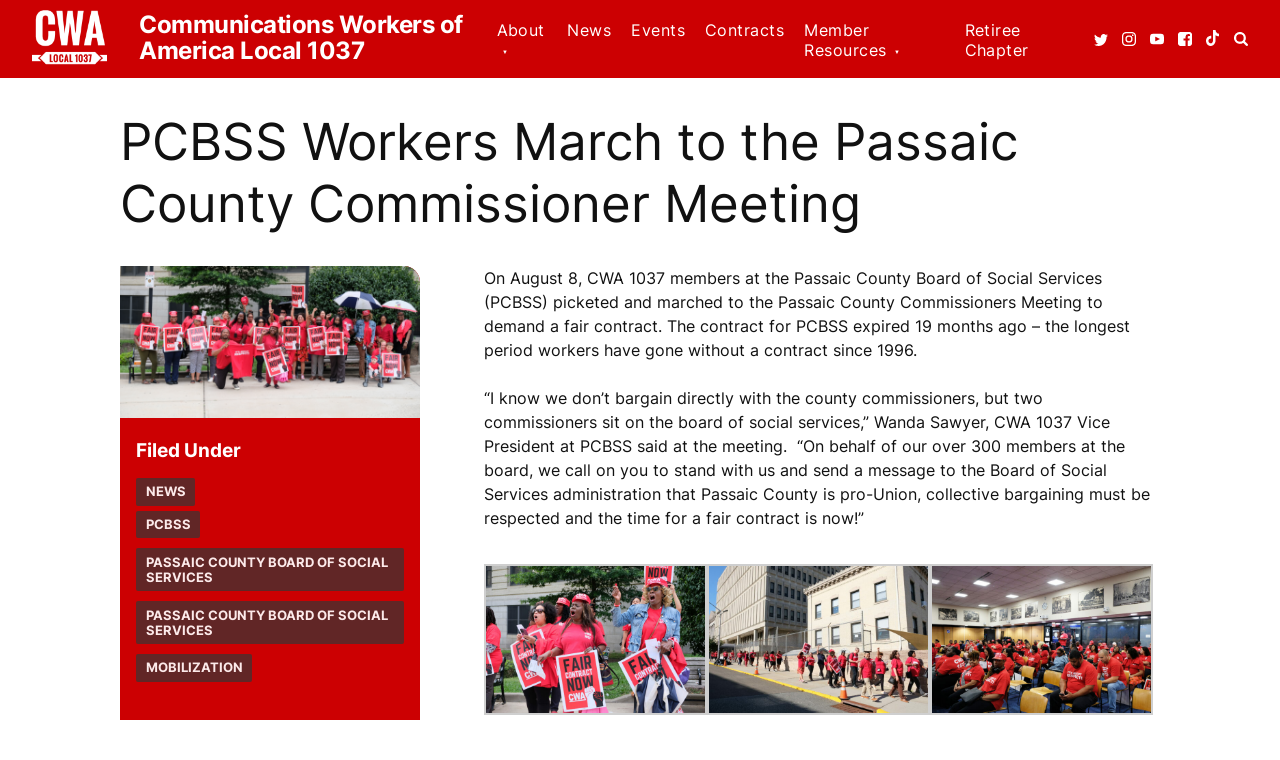

--- FILE ---
content_type: text/html; charset=UTF-8
request_url: https://www.cwa1037.org/2023/08/pcbss-workers-march-to-the-passaic-county-commissioner-meeting/
body_size: 15139
content:
<!DOCTYPE html>
<!--[if lt IE 7]><html lang="en-US" class="no-js ie6 oldie"><![endif]-->
<!--[if IE 7]>	 <html lang="en-US" class="no-js ie7 oldie"><![endif]-->
<!--[if IE 8]>	 <html lang="en-US" class="no-js ie8 oldie"><![endif]-->
<!--[if IE 9]>	 <html lang="en-US" class="no-js ie9 oldie"><![endif]-->
<!--[if gt IE 9]><!--><html lang="en-US" class=""> <!--<![endif]-->
<head>
		<title>PCBSS Workers March to the Passaic County Commissioner Meeting - Communications Workers of America, Local 1037</title>
	<meta http-equiv="content-type" content="text/html; charset=UTF-8" />
	<meta name="description" content="CWA Local 1037 represents more than 10,000 workers at over 400 worksites in both the public and private sector in NJ" />
	<meta charset="UTF-8" />
	<meta name="viewport" content="width=device-width,initial-scale=1" />
		<link rel="shortcut icon" href="https://www.cwa1037.org/wp-content/themes/sink_cwa1037/images/favicon.ico?v=1769034615" />
	<link rel="profile" href="http://gmpg.org/xfn/11" />
				<title>PCBSS Workers March to the Passaic County Commissioner Meeting - Communications Workers of America, Local 1037</title>

<!-- The SEO Framework by Sybre Waaijer -->
<meta name="robots" content="max-snippet:-1,max-image-preview:large,max-video-preview:-1" />
<link rel="canonical" href="https://www.cwa1037.org/2023/08/pcbss-workers-march-to-the-passaic-county-commissioner-meeting/" />
<meta name="description" content="On August 8, CWA 1037 members at the Passaic County Board of Social Services (PCBSS) picketed and marched to the Passaic County Commissioners Meeting to demand…" />
<meta property="og:type" content="article" />
<meta property="og:locale" content="en_US" />
<meta property="og:site_name" content="Communications Workers of America, Local 1037" />
<meta property="og:title" content="PCBSS Workers March to the Passaic County Commissioner Meeting" />
<meta property="og:description" content="On August 8, CWA 1037 members at the Passaic County Board of Social Services (PCBSS) picketed and marched to the Passaic County Commissioners Meeting to demand a fair contract. The contract for PCBSS…" />
<meta property="og:url" content="https://www.cwa1037.org/2023/08/pcbss-workers-march-to-the-passaic-county-commissioner-meeting/" />
<meta property="og:image" content="https://www.cwa1037.org/wp-content/uploads/2023/08/photo-for-new-site-1-2048x1038.png" />
<meta property="og:image:width" content="2048" />
<meta property="og:image:height" content="1038" />
<meta property="article:published_time" content="2023-08-09T19:34:52+00:00" />
<meta property="article:modified_time" content="2023-09-13T15:26:52+00:00" />
<meta name="twitter:card" content="summary_large_image" />
<meta name="twitter:title" content="PCBSS Workers March to the Passaic County Commissioner Meeting" />
<meta name="twitter:description" content="On August 8, CWA 1037 members at the Passaic County Board of Social Services (PCBSS) picketed and marched to the Passaic County Commissioners Meeting to demand a fair contract. The contract for PCBSS…" />
<meta name="twitter:image" content="https://www.cwa1037.org/wp-content/uploads/2023/08/photo-for-new-site-1-2048x1038.png" />
<script type="application/ld+json">{"@context":"https://schema.org","@graph":[{"@type":"WebSite","@id":"https://www.cwa1037.org/#/schema/WebSite","url":"https://www.cwa1037.org/","name":"Communications Workers of America, Local 1037","description":"CWA Local 1037 represents more than 10,000 workers at over 400 worksites in both the public and private sector in NJ","inLanguage":"en-US","potentialAction":{"@type":"SearchAction","target":{"@type":"EntryPoint","urlTemplate":"https://www.cwa1037.org/search/{search_term_string}/"},"query-input":"required name=search_term_string"},"publisher":{"@type":"Organization","@id":"https://www.cwa1037.org/#/schema/Organization","name":"Communications Workers of America, Local 1037","url":"https://www.cwa1037.org/","logo":{"@type":"ImageObject","url":"https://www.cwa1037.org/wp-content/uploads/2018/03/cropped-Web-Banner.png","contentUrl":"https://www.cwa1037.org/wp-content/uploads/2018/03/cropped-Web-Banner.png","width":512,"height":512}}},{"@type":"WebPage","@id":"https://www.cwa1037.org/2023/08/pcbss-workers-march-to-the-passaic-county-commissioner-meeting/","url":"https://www.cwa1037.org/2023/08/pcbss-workers-march-to-the-passaic-county-commissioner-meeting/","name":"PCBSS Workers March to the Passaic County Commissioner Meeting - Communications Workers of America, Local 1037","description":"On August 8, CWA 1037 members at the Passaic County Board of Social Services (PCBSS) picketed and marched to the Passaic County Commissioners Meeting to demand…","inLanguage":"en-US","isPartOf":{"@id":"https://www.cwa1037.org/#/schema/WebSite"},"breadcrumb":{"@type":"BreadcrumbList","@id":"https://www.cwa1037.org/#/schema/BreadcrumbList","itemListElement":[{"@type":"ListItem","position":1,"item":"https://www.cwa1037.org/","name":"Communications Workers of America, Local 1037"},{"@type":"ListItem","position":2,"item":"https://www.cwa1037.org/category/news/","name":"Category: News"},{"@type":"ListItem","position":3,"name":"PCBSS Workers March to the Passaic County Commissioner Meeting"}]},"potentialAction":{"@type":"ReadAction","target":"https://www.cwa1037.org/2023/08/pcbss-workers-march-to-the-passaic-county-commissioner-meeting/"},"datePublished":"2023-08-09T19:34:52+00:00","dateModified":"2023-09-13T15:26:52+00:00","author":{"@type":"Person","@id":"https://www.cwa1037.org/#/schema/Person/0ab5da2075995623ced9e75589f9f9ae","name":"Karina Castrillo"}}]}</script>
<!-- / The SEO Framework by Sybre Waaijer | 67.19ms meta | 16.00ms boot -->

<link rel="alternate" title="oEmbed (JSON)" type="application/json+oembed" href="https://www.cwa1037.org/wp-json/oembed/1.0/embed?url=https%3A%2F%2Fwww.cwa1037.org%2F2023%2F08%2Fpcbss-workers-march-to-the-passaic-county-commissioner-meeting%2F" />
<link rel="alternate" title="oEmbed (XML)" type="text/xml+oembed" href="https://www.cwa1037.org/wp-json/oembed/1.0/embed?url=https%3A%2F%2Fwww.cwa1037.org%2F2023%2F08%2Fpcbss-workers-march-to-the-passaic-county-commissioner-meeting%2F&#038;format=xml" />
<style id='wp-img-auto-sizes-contain-inline-css' type='text/css'>
img:is([sizes=auto i],[sizes^="auto," i]){contain-intrinsic-size:3000px 1500px}
/*# sourceURL=wp-img-auto-sizes-contain-inline-css */
</style>
<link rel='stylesheet' id='sinkFilterServer-styles-css' href='https://www.cwa1037.org/wp-content/plugins/socialink-suite-filtering/assets/css/social-ink.filterserver.frontend.css?ver=6.9' type='text/css' media='all' />
<link rel='stylesheet' id='sinkdropdowns-backend-css' href='https://www.cwa1037.org/wp-content/plugins/socialink-suite-dropdowns/app/sink.style.php?p=sinking_dropdowns.scss&#038;ver=6.9' type='text/css' media='all' />
<style id='wp-emoji-styles-inline-css' type='text/css'>

	img.wp-smiley, img.emoji {
		display: inline !important;
		border: none !important;
		box-shadow: none !important;
		height: 1em !important;
		width: 1em !important;
		margin: 0 0.07em !important;
		vertical-align: -0.1em !important;
		background: none !important;
		padding: 0 !important;
	}
/*# sourceURL=wp-emoji-styles-inline-css */
</style>
<style id='classic-theme-styles-inline-css' type='text/css'>
/*! This file is auto-generated */
.wp-block-button__link{color:#fff;background-color:#32373c;border-radius:9999px;box-shadow:none;text-decoration:none;padding:calc(.667em + 2px) calc(1.333em + 2px);font-size:1.125em}.wp-block-file__button{background:#32373c;color:#fff;text-decoration:none}
/*# sourceURL=/wp-includes/css/classic-themes.min.css */
</style>
<link rel='stylesheet' id='socialink-site-deployment-css' href='https://www.cwa1037.org/wp-content/plugins/socialink-suite-deployment/public/css/socialink-site-deployment-public.css?ver=1.0.0' type='text/css' media='all' />
<link rel='stylesheet' id='sink-theme-slideshow-slick-css' href='https://www.cwa1037.org/wp-content/themes/sink_cwa1037/_social-ink-app_/dependencies/vendor/kenwheeler/slick/slick/slick.css' type='text/css' media='all' />
<link rel='stylesheet' id='sink-theme-scss-css' href='https://www.cwa1037.org/wp-content/themes/sink_cwa1037/sink.style.php?p=style.scss' type='text/css' media='all' />
<link rel='stylesheet' id='sink-theme-css-css' href='https://www.cwa1037.org/wp-content/themes/sink_cwa1037/style.css' type='text/css' media='all' />
<link rel='stylesheet' id='sink-theme-fonts-css' href='https://www.cwa1037.org/wp-content/themes/sink_cwa1037/assets/fonts/stylesheet.css?ver=6.9' type='text/css' media='all' />
<link rel='stylesheet' id='sink-theme-res768-css' href='https://www.cwa1037.org/wp-content/themes/sink_cwa1037/assets/css/responsive_768max.css' type='text/css' media='screen and (max-width:767px)' />
<link rel='stylesheet' id='sink-theme-css-fancyapps-css' href='https://www.cwa1037.org/wp-content/themes/sink_cwa1037/assets/js/lib/fancybox.css?ver=6.9' type='text/css' media='all' />
<script type="text/javascript" src="https://www.cwa1037.org/wp-includes/js/jquery/jquery.min.js?ver=3.7.1" id="jquery-core-js"></script>
<script type="text/javascript" src="https://www.cwa1037.org/wp-includes/js/jquery/jquery-migrate.min.js?ver=3.4.1" id="jquery-migrate-js"></script>
<script type="text/javascript" src="https://www.cwa1037.org/wp-content/plugins/socialink-suite-filtering/assets/js/social-ink.filterserver.js?ver=6.9" id="sinkFilterServer-jsmain-js"></script>
<script type="text/javascript" src="https://www.cwa1037.org/wp-content/plugins/socialink-suite-dropdowns/assets/js/spectrum.js?ver=6.9" id="spectrum-js"></script>
<script type="text/javascript" src="https://www.cwa1037.org/wp-content/plugins/socialink-suite-dropdowns/assets/js/sinking_dropdowns.js?ver=6.9" id="sinkdropdowns-frontend-js-js"></script>
<script type="text/javascript" src="https://www.cwa1037.org/wp-content/plugins/socialink-suite-deployment/public/js/socialink-site-deployment-public.js?ver=1.0.0" id="socialink-site-deployment-js"></script>
<script type="text/javascript" src="https://www.cwa1037.org/wp-content/themes/sink_cwa1037/assets/js/main.js?ver=6.9" id="sink-theme-js-js"></script>
<script type="text/javascript" src="https://www.cwa1037.org/wp-content/themes/sink_cwa1037/_social-ink-app_/dependencies/vendor/kenwheeler/slick/slick/slick.min.js?ver=6.9" id="sink-theme-js-slick-js"></script>
<script type="text/javascript" src="https://www.cwa1037.org/wp-content/themes/sink_cwa1037/assets/js/lib/fancybox.umd.js?ver=6.9" id="sink-theme-js-fancyapps-js"></script>
<link rel="https://api.w.org/" href="https://www.cwa1037.org/wp-json/" /><link rel="alternate" title="JSON" type="application/json" href="https://www.cwa1037.org/wp-json/wp/v2/posts/2804" />   <!-- Google tag (gtag.js) Social Ink Automated -->
   <script async src="https://www.googletagmanager.com/gtag/js?id=G-GTVNTFFBB4"></script>
   <script>
      window.dataLayer = window.dataLayer || [];
      function gtag(){dataLayer.push(arguments);}
      gtag('js', new Date());

      gtag('config', 'G-GTVNTFFBB4');
   </script>
	<meta name='dev-migrated' content='social-ink' />
	<!-- start sinking dropdowns - https://www.social-ink.net -->
		<script type="text/javascript">
			/* <![CDATA[ */
			var sinkingdropdowns = {	"reveal_action":'hover',
								"prevent_top_clicks":'allow',
								"responsive_break":'767'	};
			/* ]]> */
		</script>
		<!--[if IE 7]>
			<script type="text/javascript" src="https://www.cwa1037.org/wp-content/plugins/socialink-suite-dropdowns/assets/js/sinking_dropdowns.ie7fix.js"></script>
		<![endif]-->
		 <style type="text/css">
					 </style>
	<!-- end sinking dropdowns - https://www.social-ink.net -->
	    <script type="text/javascript">
        var ajaxurl = 'https://www.cwa1037.org/wp-admin/admin-ajax.php';
    </script>
    <link rel="icon" href="https://www.cwa1037.org/wp-content/uploads/2018/03/cropped-Web-Banner-150x150.png" sizes="32x32" />
<link rel="icon" href="https://www.cwa1037.org/wp-content/uploads/2018/03/cropped-Web-Banner-200x200.png" sizes="192x192" />
<link rel="apple-touch-icon" href="https://www.cwa1037.org/wp-content/uploads/2018/03/cropped-Web-Banner-200x200.png" />
<meta name="msapplication-TileImage" content="https://www.cwa1037.org/wp-content/uploads/2018/03/cropped-Web-Banner.png" />
	<!--[if IE]>
          /* IE 9 and lower only */
          <style type="text/css">
               .gradient {
                    filter: none;
               }
          </style>
          <link rel="stylesheet" type="text/css" href="https://www.cwa1037.org/wp-content/themes/sink_cwa1037/assets/css/ie.css" media="screen" />
	     <script>
               document.createElement('header');
               document.createElement('nav');
               document.createElement('section');
               document.createElement('article');
               document.createElement('aside');
               document.createElement('main');
               document.createElement('footer');
	     </script>
          /* END IE 9 and lower only */
	<![endif]-->
<style id='global-styles-inline-css' type='text/css'>
:root{--wp--preset--aspect-ratio--square: 1;--wp--preset--aspect-ratio--4-3: 4/3;--wp--preset--aspect-ratio--3-4: 3/4;--wp--preset--aspect-ratio--3-2: 3/2;--wp--preset--aspect-ratio--2-3: 2/3;--wp--preset--aspect-ratio--16-9: 16/9;--wp--preset--aspect-ratio--9-16: 9/16;--wp--preset--color--black: #000000;--wp--preset--color--cyan-bluish-gray: #abb8c3;--wp--preset--color--white: #ffffff;--wp--preset--color--pale-pink: #f78da7;--wp--preset--color--vivid-red: #cf2e2e;--wp--preset--color--luminous-vivid-orange: #ff6900;--wp--preset--color--luminous-vivid-amber: #fcb900;--wp--preset--color--light-green-cyan: #7bdcb5;--wp--preset--color--vivid-green-cyan: #00d084;--wp--preset--color--pale-cyan-blue: #8ed1fc;--wp--preset--color--vivid-cyan-blue: #0693e3;--wp--preset--color--vivid-purple: #9b51e0;--wp--preset--gradient--vivid-cyan-blue-to-vivid-purple: linear-gradient(135deg,rgb(6,147,227) 0%,rgb(155,81,224) 100%);--wp--preset--gradient--light-green-cyan-to-vivid-green-cyan: linear-gradient(135deg,rgb(122,220,180) 0%,rgb(0,208,130) 100%);--wp--preset--gradient--luminous-vivid-amber-to-luminous-vivid-orange: linear-gradient(135deg,rgb(252,185,0) 0%,rgb(255,105,0) 100%);--wp--preset--gradient--luminous-vivid-orange-to-vivid-red: linear-gradient(135deg,rgb(255,105,0) 0%,rgb(207,46,46) 100%);--wp--preset--gradient--very-light-gray-to-cyan-bluish-gray: linear-gradient(135deg,rgb(238,238,238) 0%,rgb(169,184,195) 100%);--wp--preset--gradient--cool-to-warm-spectrum: linear-gradient(135deg,rgb(74,234,220) 0%,rgb(151,120,209) 20%,rgb(207,42,186) 40%,rgb(238,44,130) 60%,rgb(251,105,98) 80%,rgb(254,248,76) 100%);--wp--preset--gradient--blush-light-purple: linear-gradient(135deg,rgb(255,206,236) 0%,rgb(152,150,240) 100%);--wp--preset--gradient--blush-bordeaux: linear-gradient(135deg,rgb(254,205,165) 0%,rgb(254,45,45) 50%,rgb(107,0,62) 100%);--wp--preset--gradient--luminous-dusk: linear-gradient(135deg,rgb(255,203,112) 0%,rgb(199,81,192) 50%,rgb(65,88,208) 100%);--wp--preset--gradient--pale-ocean: linear-gradient(135deg,rgb(255,245,203) 0%,rgb(182,227,212) 50%,rgb(51,167,181) 100%);--wp--preset--gradient--electric-grass: linear-gradient(135deg,rgb(202,248,128) 0%,rgb(113,206,126) 100%);--wp--preset--gradient--midnight: linear-gradient(135deg,rgb(2,3,129) 0%,rgb(40,116,252) 100%);--wp--preset--font-size--small: 13px;--wp--preset--font-size--medium: 20px;--wp--preset--font-size--large: 36px;--wp--preset--font-size--x-large: 42px;--wp--preset--spacing--20: 0.44rem;--wp--preset--spacing--30: 0.67rem;--wp--preset--spacing--40: 1rem;--wp--preset--spacing--50: 1.5rem;--wp--preset--spacing--60: 2.25rem;--wp--preset--spacing--70: 3.38rem;--wp--preset--spacing--80: 5.06rem;--wp--preset--shadow--natural: 6px 6px 9px rgba(0, 0, 0, 0.2);--wp--preset--shadow--deep: 12px 12px 50px rgba(0, 0, 0, 0.4);--wp--preset--shadow--sharp: 6px 6px 0px rgba(0, 0, 0, 0.2);--wp--preset--shadow--outlined: 6px 6px 0px -3px rgb(255, 255, 255), 6px 6px rgb(0, 0, 0);--wp--preset--shadow--crisp: 6px 6px 0px rgb(0, 0, 0);}:where(.is-layout-flex){gap: 0.5em;}:where(.is-layout-grid){gap: 0.5em;}body .is-layout-flex{display: flex;}.is-layout-flex{flex-wrap: wrap;align-items: center;}.is-layout-flex > :is(*, div){margin: 0;}body .is-layout-grid{display: grid;}.is-layout-grid > :is(*, div){margin: 0;}:where(.wp-block-columns.is-layout-flex){gap: 2em;}:where(.wp-block-columns.is-layout-grid){gap: 2em;}:where(.wp-block-post-template.is-layout-flex){gap: 1.25em;}:where(.wp-block-post-template.is-layout-grid){gap: 1.25em;}.has-black-color{color: var(--wp--preset--color--black) !important;}.has-cyan-bluish-gray-color{color: var(--wp--preset--color--cyan-bluish-gray) !important;}.has-white-color{color: var(--wp--preset--color--white) !important;}.has-pale-pink-color{color: var(--wp--preset--color--pale-pink) !important;}.has-vivid-red-color{color: var(--wp--preset--color--vivid-red) !important;}.has-luminous-vivid-orange-color{color: var(--wp--preset--color--luminous-vivid-orange) !important;}.has-luminous-vivid-amber-color{color: var(--wp--preset--color--luminous-vivid-amber) !important;}.has-light-green-cyan-color{color: var(--wp--preset--color--light-green-cyan) !important;}.has-vivid-green-cyan-color{color: var(--wp--preset--color--vivid-green-cyan) !important;}.has-pale-cyan-blue-color{color: var(--wp--preset--color--pale-cyan-blue) !important;}.has-vivid-cyan-blue-color{color: var(--wp--preset--color--vivid-cyan-blue) !important;}.has-vivid-purple-color{color: var(--wp--preset--color--vivid-purple) !important;}.has-black-background-color{background-color: var(--wp--preset--color--black) !important;}.has-cyan-bluish-gray-background-color{background-color: var(--wp--preset--color--cyan-bluish-gray) !important;}.has-white-background-color{background-color: var(--wp--preset--color--white) !important;}.has-pale-pink-background-color{background-color: var(--wp--preset--color--pale-pink) !important;}.has-vivid-red-background-color{background-color: var(--wp--preset--color--vivid-red) !important;}.has-luminous-vivid-orange-background-color{background-color: var(--wp--preset--color--luminous-vivid-orange) !important;}.has-luminous-vivid-amber-background-color{background-color: var(--wp--preset--color--luminous-vivid-amber) !important;}.has-light-green-cyan-background-color{background-color: var(--wp--preset--color--light-green-cyan) !important;}.has-vivid-green-cyan-background-color{background-color: var(--wp--preset--color--vivid-green-cyan) !important;}.has-pale-cyan-blue-background-color{background-color: var(--wp--preset--color--pale-cyan-blue) !important;}.has-vivid-cyan-blue-background-color{background-color: var(--wp--preset--color--vivid-cyan-blue) !important;}.has-vivid-purple-background-color{background-color: var(--wp--preset--color--vivid-purple) !important;}.has-black-border-color{border-color: var(--wp--preset--color--black) !important;}.has-cyan-bluish-gray-border-color{border-color: var(--wp--preset--color--cyan-bluish-gray) !important;}.has-white-border-color{border-color: var(--wp--preset--color--white) !important;}.has-pale-pink-border-color{border-color: var(--wp--preset--color--pale-pink) !important;}.has-vivid-red-border-color{border-color: var(--wp--preset--color--vivid-red) !important;}.has-luminous-vivid-orange-border-color{border-color: var(--wp--preset--color--luminous-vivid-orange) !important;}.has-luminous-vivid-amber-border-color{border-color: var(--wp--preset--color--luminous-vivid-amber) !important;}.has-light-green-cyan-border-color{border-color: var(--wp--preset--color--light-green-cyan) !important;}.has-vivid-green-cyan-border-color{border-color: var(--wp--preset--color--vivid-green-cyan) !important;}.has-pale-cyan-blue-border-color{border-color: var(--wp--preset--color--pale-cyan-blue) !important;}.has-vivid-cyan-blue-border-color{border-color: var(--wp--preset--color--vivid-cyan-blue) !important;}.has-vivid-purple-border-color{border-color: var(--wp--preset--color--vivid-purple) !important;}.has-vivid-cyan-blue-to-vivid-purple-gradient-background{background: var(--wp--preset--gradient--vivid-cyan-blue-to-vivid-purple) !important;}.has-light-green-cyan-to-vivid-green-cyan-gradient-background{background: var(--wp--preset--gradient--light-green-cyan-to-vivid-green-cyan) !important;}.has-luminous-vivid-amber-to-luminous-vivid-orange-gradient-background{background: var(--wp--preset--gradient--luminous-vivid-amber-to-luminous-vivid-orange) !important;}.has-luminous-vivid-orange-to-vivid-red-gradient-background{background: var(--wp--preset--gradient--luminous-vivid-orange-to-vivid-red) !important;}.has-very-light-gray-to-cyan-bluish-gray-gradient-background{background: var(--wp--preset--gradient--very-light-gray-to-cyan-bluish-gray) !important;}.has-cool-to-warm-spectrum-gradient-background{background: var(--wp--preset--gradient--cool-to-warm-spectrum) !important;}.has-blush-light-purple-gradient-background{background: var(--wp--preset--gradient--blush-light-purple) !important;}.has-blush-bordeaux-gradient-background{background: var(--wp--preset--gradient--blush-bordeaux) !important;}.has-luminous-dusk-gradient-background{background: var(--wp--preset--gradient--luminous-dusk) !important;}.has-pale-ocean-gradient-background{background: var(--wp--preset--gradient--pale-ocean) !important;}.has-electric-grass-gradient-background{background: var(--wp--preset--gradient--electric-grass) !important;}.has-midnight-gradient-background{background: var(--wp--preset--gradient--midnight) !important;}.has-small-font-size{font-size: var(--wp--preset--font-size--small) !important;}.has-medium-font-size{font-size: var(--wp--preset--font-size--medium) !important;}.has-large-font-size{font-size: var(--wp--preset--font-size--large) !important;}.has-x-large-font-size{font-size: var(--wp--preset--font-size--x-large) !important;}
/*# sourceURL=global-styles-inline-css */
</style>
</head>
<body class="wp-singular post-template-default single single-post postid-2804 single-format-standard wp-theme-sink_cwa1037 hero-none social-ink-site-container logged-in-user-0">
<nav class="search_container dismissable">
	<div class="centering_box flexible">
		<form action="https://www.cwa1037.org" method="get">
			<input value="" title="Search Communications Workers of America, Local 1037" type="text" name="s" placeholder="Type a keyword or phrase and press [Enter]; or hit [Esc] to close" class="search_input clearMeFocus"  />
			<input type="hidden" id="searchsubmit" />
		</form>
		<a href="" class="cancel_search icon--cancel"></a>
	</div>
</nav><div id="container" class="">
     <div id="skiptocontent"><a href="#maincontent" class="skipping_button">skip to main content</a></div>
     <div class="container_inner">
		<header id="header" role="banner">
			<div class="header_inner cb">
<div class="logo">
	<a class="logoclick dont_highlight" href="https://www.cwa1037.org/">
		<img
		src="https://www.cwa1037.org/wp-content/themes/sink_cwa1037/images/logo.svg"
		title="Communications Workers of America, Local 1037 - CWA Local 1037 represents more than 10,000 workers at over 400 worksites in both the public and private sector in NJ"
		alt="Communications Workers of America, Local 1037 - CWA Local 1037 represents more than 10,000 workers at over 400 worksites in both the public and private sector in NJ"
		/>
	</a>
</div>
<div class="header-tagline">
	<a class="" href="https://www.cwa1037.org/">
		<span class="tagline">Communications Workers of America Local 1037</span>
	</a>
</div>
<div class="header-menu-top">
	<nav class="topheader-topline">
	</nav>
	<div class="topheader-bottomline">
		<nav class="menu_nav mobile_only" role="navigation">
			<div class="centering_box burger-wrap">
				<div class="burger-time">
					<input type="checkbox" id="init_header_menu" class="init_header_menu" />
					<div class="add-heat">
						<label class="hamburger-btn" for="init_header_menu">
							<div class="burger burger-container">
								<span class="burger-magic invisible-burger"></span>
								<span class="burger-meat"></span>
								<span class="burger-bun"></span>
								<span class="burger-bun"></span>
							</div>
						</label>
						<span class="text_assist">MENU</span>
					</div>
				</div>
			</div>
		</nav>
		<div class="sink_dropdown_container no-js"><ul id="menu-main" class="sink_dropdown" role="menubar"><li id="menu-item-2541" class="menu-item menu-item-type-post_type menu-item-object-page menu-item-has-children menu-item-2541" aria-haspopup="true" aria-expanded="false" tabindex="0"><a href="https://www.cwa1037.org/about-us/" class="communications-workers-of-america-local-1037-about-2541">About</a>
<ul class="sub-menu">
	<li id="menu-item-2793" class="menu-item menu-item-type-post_type menu-item-object-page menu-item-2793"><a href="https://www.cwa1037.org/about-us/contact-us/" class="communications-workers-of-america-local-1037-contact-us-2793">Contact Us</a></li>
	<li id="menu-item-2791" class="menu-item menu-item-type-post_type menu-item-object-page menu-item-2791"><a href="https://www.cwa1037.org/about-us/cwa-local-1037-staff/" class="communications-workers-of-america-local-1037-cwa-local-1037-staff-2791">CWA Local 1037 Staff</a></li>
	<li id="menu-item-2790" class="menu-item menu-item-type-post_type menu-item-object-page menu-item-2790"><a href="https://www.cwa1037.org/about-us/officers/" class="communications-workers-of-america-local-1037-officers-2790">Officers</a></li>
	<li id="menu-item-2792" class="menu-item menu-item-type-post_type menu-item-object-page menu-item-2792"><a href="https://www.cwa1037.org/about-us/why-we-wear-red/" class="communications-workers-of-america-local-1037-why-we-wear-red-2792">Why We Wear Red!</a></li>
</ul>
</li>
<li id="menu-item-2542" class="menu-item menu-item-type-taxonomy menu-item-object-category current-post-ancestor current-menu-parent current-post-parent menu-item-2542"><a href="https://www.cwa1037.org/category/news/" class="communications-workers-of-america-local-1037-news-2542">News</a></li>
<li id="menu-item-2611" class="menu-item menu-item-type-post_type menu-item-object-page menu-item-2611"><a href="https://www.cwa1037.org/events/" class="communications-workers-of-america-local-1037-events-2611">Events</a></li>
<li id="menu-item-2914" class="menu-item menu-item-type-post_type menu-item-object-resource menu-item-2914"><a href="https://www.cwa1037.org/resource/collectivebargainingagreements/" class="communications-workers-of-america-local-1037-contracts-2914">Contracts</a></li>
<li id="menu-item-2610" class="menu-item menu-item-type-post_type menu-item-object-page menu-item-has-children menu-item-2610" aria-haspopup="true" aria-expanded="false" tabindex="0"><a href="https://www.cwa1037.org/local-1037-resources/" class="communications-workers-of-america-local-1037-member-resources-2610">Member Resources</a>
<ul class="sub-menu">
	<li id="menu-item-2973" class="menu-item menu-item-type-post_type menu-item-object-resource menu-item-2973"><a href="https://www.cwa1037.org/resource/test-resource-two/" class="communications-workers-of-america-local-1037-civil-service-regulations-2973">Civil Service Regulations</a></li>
	<li id="menu-item-2974" class="menu-item menu-item-type-post_type menu-item-object-resource menu-item-2974"><a href="https://www.cwa1037.org/resource/family-medical-leave-act/" class="communications-workers-of-america-local-1037-family-medical-leave-act-2974">Family Medical Leave Act</a></li>
	<li id="menu-item-2975" class="menu-item menu-item-type-post_type menu-item-object-resource menu-item-2975"><a href="https://www.cwa1037.org/resource/forms/" class="communications-workers-of-america-local-1037-forms-2975">Forms</a></li>
	<li id="menu-item-2976" class="menu-item menu-item-type-post_type menu-item-object-resource menu-item-2976"><a href="https://www.cwa1037.org/resource/know-your-rights/" class="communications-workers-of-america-local-1037-know-your-rights-2976">Know Your Rights!</a></li>
	<li id="menu-item-2977" class="menu-item menu-item-type-post_type menu-item-object-resource menu-item-2977"><a href="https://www.cwa1037.org/resource/member-benefits/" class="communications-workers-of-america-local-1037-member-benefits-2977">Member Benefits</a></li>
	<li id="menu-item-2978" class="menu-item menu-item-type-post_type menu-item-object-resource menu-item-2978"><a href="https://www.cwa1037.org/resource/weingarten-rights/" class="communications-workers-of-america-local-1037-weingarten-rights-2978">Weingarten Rights</a></li>
	<li id="menu-item-2979" class="menu-item menu-item-type-post_type menu-item-object-resource menu-item-2979"><a href="https://www.cwa1037.org/resource/healthcare-ombudsperson-program/" class="communications-workers-of-america-local-1037-healthcare-ombudsperson-program-2979">Healthcare Ombudsperson Program</a></li>
</ul>
</li>
<li id="menu-item-3623" class="menu-item menu-item-type-post_type menu-item-object-page menu-item-3623"><a href="https://www.cwa1037.org/retirees/" class="communications-workers-of-america-local-1037-retiree-chapter-3623">Retiree Chapter</a></li>
</ul></div>		<nav class="socialmedia menu_horizontal" role="social_media">
	<ul>
				<li class="media-link media-link-twitter"><a class="twitter socialmedia_clicker" title="See Communications Workers of America, Local 1037 on Twitter" href="https://twitter.com/cwa1037">		<span class="sink_icon sink_svg">
			<svg id="twitter-icon" data-name="icon-twitter" xmlns="http://www.w3.org/2000/svg" viewBox="0 0 31 25">
	<title>Twitter</title>
  <path d="M0,22.15a13.53,13.53,0,0,0,1.56,0,12.35,12.35,0,0,0,7.81-2.7A6.09,6.09,0,0,1,5.7,18.18a6.26,6.26,0,0,1-2.23-3.12,7.85,7.85,0,0,0,1.18.11A7.37,7.37,0,0,0,6.34,15,6.27,6.27,0,0,1,2.7,12.79a6,6,0,0,1-1.43-4h0a6.43,6.43,0,0,0,2.87.82A6.6,6.6,0,0,1,2.08,7.34,6.22,6.22,0,0,1,2.19,1.1,17.79,17.79,0,0,0,7.92,5.78a17.27,17.27,0,0,0,7.23,2A6.3,6.3,0,0,1,15,6.37a6,6,0,0,1,1.86-4.45A6.27,6.27,0,0,1,21.29,0,6.17,6.17,0,0,1,26,2,12.2,12.2,0,0,0,30,.44a6.15,6.15,0,0,1-2.77,3.5,13.1,13.1,0,0,0,3.64-1A13.2,13.2,0,0,1,27.71,6.2V7A18.17,18.17,0,0,1,27,12.09,18.82,18.82,0,0,1,24.74,17,17.59,17.59,0,0,1,21.13,21a17.54,17.54,0,0,1-5,2.88,16.73,16.73,0,0,1-6.34,1A17.38,17.38,0,0,1,0,22.15Z"/>
</svg>		</span>
		</a></li>
					<li class="media-link media-link-instagram"><a class="instagram socialmedia_clicker" title="See Communications Workers of America, Local 1037 on Instagram" href="https://www.instagram.com/cwa1037/">		<span class="sink_icon sink_svg">
			<svg  id="instagram-icon" data-name="icon-instagram" xmlns="http://www.w3.org/2000/svg" viewBox="0 0 22 22">
  <title>Instagram</title>
  <g id="Header">
    <g>
      <path d="M11,2c2.94,0,3.29,0,4.44.07a6.22,6.22,0,0,1,2,.37,3.34,3.34,0,0,1,1.26.83,3.34,3.34,0,0,1,.83,1.26A6.22,6.22,0,0,1,20,6.56C20,7.71,20,8.06,20,11s0,3.29-.07,4.44a6.22,6.22,0,0,1-.37,2,3.74,3.74,0,0,1-2.09,2.09,6.22,6.22,0,0,1-2,.37C14.29,20,13.94,20,11,20S7.71,20,6.56,20a6.22,6.22,0,0,1-2-.37,3.34,3.34,0,0,1-1.26-.83,3.34,3.34,0,0,1-.83-1.26,6.22,6.22,0,0,1-.37-2C2,14.29,2,13.94,2,11s0-3.29.07-4.44a6.22,6.22,0,0,1,.37-2,3.34,3.34,0,0,1,.83-1.26,3.34,3.34,0,0,1,1.26-.83,6.22,6.22,0,0,1,2.05-.37C7.71,2,8.06,2,11,2m0-2C8,0,7.64,0,6.46.07A8,8,0,0,0,3.79.58,5.26,5.26,0,0,0,1.85,1.85,5.26,5.26,0,0,0,.58,3.79,8,8,0,0,0,.07,6.46C0,7.64,0,8,0,11s0,3.36.07,4.54a8,8,0,0,0,.51,2.67,5.26,5.26,0,0,0,1.27,1.94,5.26,5.26,0,0,0,1.94,1.27,8,8,0,0,0,2.67.51C7.64,22,8,22,11,22s3.36,0,4.54-.07a8,8,0,0,0,2.67-.51,5.67,5.67,0,0,0,3.21-3.21,8,8,0,0,0,.51-2.67C22,14.36,22,14,22,11s0-3.36-.07-4.54a8,8,0,0,0-.51-2.67,5.26,5.26,0,0,0-1.27-1.94A5.26,5.26,0,0,0,18.21.58,8,8,0,0,0,15.54.07C14.36,0,14,0,11,0Z" />
      <path d="M11,5.35A5.65,5.65,0,1,0,16.65,11,5.65,5.65,0,0,0,11,5.35Zm0,9.32A3.67,3.67,0,1,1,14.67,11,3.67,3.67,0,0,1,11,14.67Z" />
      <circle cx="16.87" cy="5.13" r="1.32" />
    </g>
  </g>
</svg>
		</span>
		</a></li>
					<li class="media-link media-link-youtube"><a class="youtube socialmedia_clicker" title="See Communications Workers of America, Local 1037 on Youtube" href="https://www.youtube.com/channel/UC1rVHibIhXcIohKBdx3VBHA/videos">		<span class="sink_icon sink_svg">
			<svg xmlns="http://www.w3.org/2000/svg" width="24" height="24" viewBox="0 0 24 24"><path d="M19.615 3.184c-3.604-.246-11.631-.245-15.23 0-3.897.266-4.356 2.62-4.385 8.816.029 6.185.484 8.549 4.385 8.816 3.6.245 11.626.246 15.23 0 3.897-.266 4.356-2.62 4.385-8.816-.029-6.185-.484-8.549-4.385-8.816zm-10.615 12.816v-8l8 3.993-8 4.007z"/></svg>		</span>
		</a></li>
					<li class="media-link media-link-facebook"><a class="facebook socialmedia_clicker" title="See Communications Workers of America, Local 1037 on Facebook" href="https://www.facebook.com/CWA1037">		<span class="sink_icon sink_svg">
			<svg id="facebook-icon" data-name="icon-facebook" xmlns="http://www.w3.org/2000/svg" viewBox="0 0 32 32">
	<title>Facebook</title>
 <path d="M0,26V6A5.73,5.73,0,0,1,1.76,1.78,6,6,0,0,1,6,0H26a5.77,5.77,0,0,1,4.26,1.8A5.86,5.86,0,0,1,32,6V26a5.73,5.73,0,0,1-1.76,4.22A6,6,0,0,1,26,32H22V19.32h4.26l.6-4.66H22v-3A2.32,2.32,0,0,1,22.6,10a2.73,2.73,0,0,1,2-.6h2.76V5q-2-.18-3.72-.18a5.86,5.86,0,0,0-6.27,5.42,6.15,6.15,0,0,0,0,1v3.44H12.66v4.66h4.66V32H6a5.77,5.77,0,0,1-4.26-1.8A5.86,5.86,0,0,1,0,26Z"/>

</svg>		</span>
		</a></li>
					<li class="media-link media-link-tiktok"><a class="tiktok socialmedia_clicker" title="See Communications Workers of America, Local 1037 on Tiktok" href="https://www.tiktok.com/@cwa1037">		<span class="sink_icon sink_svg">
			<svg width="11" height="12" viewBox="0 0 11 12" fill="none" xmlns="http://www.w3.org/2000/svg">
<path fill-rule="evenodd" clip-rule="evenodd" d="M7.48971 0C7.68772 1.70286 8.63815 2.71809 10.2906 2.82609V4.74135C9.33297 4.83496 8.49415 4.52175 7.51851 3.93133V7.51344C7.51851 12.064 2.55755 13.486 0.563089 10.2243C-0.718553 8.12546 0.066273 4.44254 4.17761 4.29494V6.3146C3.8644 6.36501 3.52958 6.44421 3.22358 6.54861C2.30915 6.85822 1.79073 7.43784 1.93473 8.46027C2.21194 10.4187 5.80486 10.9984 5.50605 7.17143V0.00360012H7.48971V0Z" fill="#FDFDFD"/>
</svg>
		</span>
		</a></li>
			</ul>
</nav>
		<nav class="topmenu menu_horizontal searcher" role="navigation">
			<nav class="search_indicator"><a href="" class="headersearch" data-expand=".search_container">		<span class="sink_icon sink_svg">
			<svg id="search-icon" data-name="icon-search" xmlns="http://www.w3.org/2000/svg" viewBox="0 0 55 55">
  <title>Search</title>
  <path d="M58.58,43.77A14.85,14.85,0,0,0,43.77,29,14.85,14.85,0,0,0,29,43.77,14.85,14.85,0,0,0,43.77,58.58,14.85,14.85,0,0,0,58.58,43.77ZM75.5,71.27a4.3,4.3,0,0,1-4.23,4.23,3.94,3.94,0,0,1-3-1.26L57,62.94A23.21,23.21,0,0,1,34.73,65.2a23.18,23.18,0,0,1-7.44-5,23.59,23.59,0,0,1-5-7.44,23.24,23.24,0,0,1,0-18.08,22.8,22.8,0,0,1,12.4-12.4,23.24,23.24,0,0,1,18.08,0,23.59,23.59,0,0,1,7.44,5,23.18,23.18,0,0,1,5,7.44A23.21,23.21,0,0,1,62.94,57L74.28,68.29A4.08,4.08,0,0,1,75.5,71.27Z" transform="translate(-20.5 -20.5)"/>
</svg>
		</span>
		</a></nav>
		</nav>
	</div>
</div>
</div>		</header>
		<main class="onepage singlepage metadata-exists" id="maincontent" role="main">
	<section class="content cb">
			<header class="pageinfo">
				<h1>PCBSS Workers March to the Passaic County Commissioner Meeting</h1>
							</header>
			<div class="single-content">
				<article class="copy main-content post-2804 post type-post status-publish format-standard has-post-thumbnail hentry category-news category-pcbss audiences-pcbss employers-pcbss issues-mobilizatoin">
					<div class="text">
						<p>On August 8, CWA 1037 members at the Passaic County Board of Social Services (PCBSS) picketed and marched to the Passaic County Commissioners Meeting to demand a fair contract. The contract for PCBSS expired 19 months ago – the longest period workers have gone without a contract since 1996.</p>
<p>“I know we don’t bargain directly with the county commissioners, but two commissioners sit on the board of social services,” Wanda Sawyer, CWA 1037 Vice President at PCBSS said at the meeting.  “On behalf of our over 300 members at the board, we call on you to stand with us and send a message to the Board of Social Services administration that Passaic County is pro-Union, collective bargaining must be respected and the time for a fair contract is now!”</p>

		<style type="text/css">
			#gallery-1 {
				margin: auto;
			}
			#gallery-1 .gallery-item {
				float: left;
				margin-top: 10px;
				text-align: center;
				width: 33%;
			}
			#gallery-1 img {
				border: 2px solid #cfcfcf;
			}
			#gallery-1 .gallery-caption {
				margin-left: 0;
			}
			/* see gallery_shortcode() in wp-includes/media.php */
		</style>
		<div id='gallery-1' class='gallery galleryid-2804 gallery-columns-3 gallery-size-medium'><dl class='gallery-item'>
			<dt class='gallery-icon landscape'>
				<a href='https://www.cwa1037.org/2023/08/pcbss-workers-march-to-the-passaic-county-commissioner-meeting/dscf1655/'><img fetchpriority="high" decoding="async" width="640" height="428" src="https://www.cwa1037.org/wp-content/uploads/2023/08/DSCF1655-scaled-640x428.jpg" class="attachment-medium size-medium" alt="" srcset="https://www.cwa1037.org/wp-content/uploads/2023/08/DSCF1655-scaled-640x428.jpg 640w, https://www.cwa1037.org/wp-content/uploads/2023/08/DSCF1655-scaled-768x513.jpg 768w, https://www.cwa1037.org/wp-content/uploads/2023/08/DSCF1655-scaled-960x641.jpg 960w, https://www.cwa1037.org/wp-content/uploads/2023/08/DSCF1655-scaled-1536x1026.jpg 1536w, https://www.cwa1037.org/wp-content/uploads/2023/08/DSCF1655-scaled-2048x1368.jpg 2048w, https://www.cwa1037.org/wp-content/uploads/2023/08/DSCF1655-scaled-200x134.jpg 200w" sizes="(max-width: 640px) 100vw, 640px" /></a>
			</dt></dl><dl class='gallery-item'>
			<dt class='gallery-icon landscape'>
				<a href='https://www.cwa1037.org/2023/08/pcbss-workers-march-to-the-passaic-county-commissioner-meeting/dscf1676/'><img decoding="async" width="640" height="428" src="https://www.cwa1037.org/wp-content/uploads/2023/08/DSCF1676-scaled-640x428.jpg" class="attachment-medium size-medium" alt="" srcset="https://www.cwa1037.org/wp-content/uploads/2023/08/DSCF1676-scaled-640x428.jpg 640w, https://www.cwa1037.org/wp-content/uploads/2023/08/DSCF1676-scaled-768x513.jpg 768w, https://www.cwa1037.org/wp-content/uploads/2023/08/DSCF1676-scaled-960x641.jpg 960w, https://www.cwa1037.org/wp-content/uploads/2023/08/DSCF1676-scaled-1536x1026.jpg 1536w, https://www.cwa1037.org/wp-content/uploads/2023/08/DSCF1676-scaled-2048x1368.jpg 2048w, https://www.cwa1037.org/wp-content/uploads/2023/08/DSCF1676-scaled-200x134.jpg 200w" sizes="(max-width: 640px) 100vw, 640px" /></a>
			</dt></dl><dl class='gallery-item'>
			<dt class='gallery-icon landscape'>
				<a href='https://www.cwa1037.org/2023/08/pcbss-workers-march-to-the-passaic-county-commissioner-meeting/dscf1693/'><img decoding="async" width="640" height="428" src="https://www.cwa1037.org/wp-content/uploads/2023/08/DSCF1693-scaled-640x428.jpg" class="attachment-medium size-medium" alt="" srcset="https://www.cwa1037.org/wp-content/uploads/2023/08/DSCF1693-scaled-640x428.jpg 640w, https://www.cwa1037.org/wp-content/uploads/2023/08/DSCF1693-scaled-768x513.jpg 768w, https://www.cwa1037.org/wp-content/uploads/2023/08/DSCF1693-scaled-960x641.jpg 960w, https://www.cwa1037.org/wp-content/uploads/2023/08/DSCF1693-scaled-1536x1026.jpg 1536w, https://www.cwa1037.org/wp-content/uploads/2023/08/DSCF1693-scaled-2048x1368.jpg 2048w, https://www.cwa1037.org/wp-content/uploads/2023/08/DSCF1693-scaled-200x134.jpg 200w" sizes="(max-width: 640px) 100vw, 640px" /></a>
			</dt></dl><br style="clear: both" />
		</div>

<p>Deemed essential during the pandemic, PCBSS workers continued to provide services to the residents of Passaic County throughout COVID-19, faced inflation, and yet management repays workers’ dedication and commitment by denying a fair contract.</p>
<p>“I’m here because I feel like we have been taken advantage of, and we’re not being taken seriously. I’m here to demand respect,” said Andrea Mack, CWA 1037 Shop Steward at PCBSS. Workers and their families chanted before the meeting at 80 Hamilton Street to rally in solidarity. “I’m here to fight for my rights, for raises, to keep our same benefits,” said Janiris Melendez,  CWA 1037 member. “It’s been a long 19 months.”</p>
<p>PCBSS workers stand united in solidarity as we continue to fight for a fair contract.</p>
					</div>
				</article>
													<aside class="metadatum metacontainer-single centering_box">
					<div class="metadata-featimg">
				<img src="https://www.cwa1037.org/wp-content/uploads/2023/08/photo-for-new-site-1-640x324.png" alt="PCBSS Workers March to the Passaic County Commissioner Meeting"/>
			</div>
				<div class="metadatum-inner">
							<div class="meta_taxes meta_content center_content">
				<h2>Filed Under</h2>
									<div class="meta_item tax_item obj-category">
						<span class="lbl">Categories</span>
													<span class="val"><a title="See other items in News Categories" href="https://www.cwa1037.org/category/news/">News</a></span>
													<span class="val"><a title="See other items in PCBSS Categories" href="https://www.cwa1037.org/category/public-sector/pcbss/">PCBSS</a></span>
											</div>
									<div class="meta_item tax_item obj-audiences">
						<span class="lbl">Audience</span>
													<span class="val"><a title="See other items in Passaic County Board of Social Services Audience" href="https://www.cwa1037.org/audiences/pcbss/">Passaic County Board of Social Services</a></span>
											</div>
									<div class="meta_item tax_item obj-employers">
						<span class="lbl">Employers</span>
													<span class="val"><a title="See other items in Passaic County Board of Social Services Employers" href="https://www.cwa1037.org/employers/pcbss/">Passaic County Board of Social Services</a></span>
											</div>
									<div class="meta_item tax_item obj-issues">
						<span class="lbl">Issues</span>
													<span class="val"><a title="See other items in Mobilization Issues" href="https://www.cwa1037.org/issues/mobilizatoin/">Mobilization</a></span>
											</div>
							</div>
				</div>
	</aside>
			</div>		
		</section>
</main>
	<footer class="stay-connected">
	<div class="cb headertype">
		<h1>Stay Connected</h1>
	</div>
	<div class="cb flexible">
		<div class="col contactcol">
							<h2>Contact Us</h2>
										<div class="contact-data"><p><strong>CWA Local 1037</strong><br />
1037 Raymond Blvd,<br />
Suite 230<br />
Newark, NJ 07102</p>
<p><strong>Phone</strong>: 973-623-1828<br />
<strong>Fax</strong>: 973-623-3777<br />
<strong>Email</strong> info@cwa1037.org</p>
</div>
						<nav class="socialmedia menu_horizontal" role="social_media">
	<ul>
				<li class="media-link media-link-twitter"><a class="twitter socialmedia_clicker" title="See Communications Workers of America, Local 1037 on Twitter" href="https://twitter.com/cwa1037">		<span class="sink_icon sink_svg">
			<svg id="twitter-icon" data-name="icon-twitter" xmlns="http://www.w3.org/2000/svg" viewBox="0 0 31 25">
	<title>Twitter</title>
  <path d="M0,22.15a13.53,13.53,0,0,0,1.56,0,12.35,12.35,0,0,0,7.81-2.7A6.09,6.09,0,0,1,5.7,18.18a6.26,6.26,0,0,1-2.23-3.12,7.85,7.85,0,0,0,1.18.11A7.37,7.37,0,0,0,6.34,15,6.27,6.27,0,0,1,2.7,12.79a6,6,0,0,1-1.43-4h0a6.43,6.43,0,0,0,2.87.82A6.6,6.6,0,0,1,2.08,7.34,6.22,6.22,0,0,1,2.19,1.1,17.79,17.79,0,0,0,7.92,5.78a17.27,17.27,0,0,0,7.23,2A6.3,6.3,0,0,1,15,6.37a6,6,0,0,1,1.86-4.45A6.27,6.27,0,0,1,21.29,0,6.17,6.17,0,0,1,26,2,12.2,12.2,0,0,0,30,.44a6.15,6.15,0,0,1-2.77,3.5,13.1,13.1,0,0,0,3.64-1A13.2,13.2,0,0,1,27.71,6.2V7A18.17,18.17,0,0,1,27,12.09,18.82,18.82,0,0,1,24.74,17,17.59,17.59,0,0,1,21.13,21a17.54,17.54,0,0,1-5,2.88,16.73,16.73,0,0,1-6.34,1A17.38,17.38,0,0,1,0,22.15Z"/>
</svg>		</span>
		</a></li>
					<li class="media-link media-link-instagram"><a class="instagram socialmedia_clicker" title="See Communications Workers of America, Local 1037 on Instagram" href="https://www.instagram.com/cwa1037/">		<span class="sink_icon sink_svg">
			<svg  id="instagram-icon" data-name="icon-instagram" xmlns="http://www.w3.org/2000/svg" viewBox="0 0 22 22">
  <title>Instagram</title>
  <g id="Header">
    <g>
      <path d="M11,2c2.94,0,3.29,0,4.44.07a6.22,6.22,0,0,1,2,.37,3.34,3.34,0,0,1,1.26.83,3.34,3.34,0,0,1,.83,1.26A6.22,6.22,0,0,1,20,6.56C20,7.71,20,8.06,20,11s0,3.29-.07,4.44a6.22,6.22,0,0,1-.37,2,3.74,3.74,0,0,1-2.09,2.09,6.22,6.22,0,0,1-2,.37C14.29,20,13.94,20,11,20S7.71,20,6.56,20a6.22,6.22,0,0,1-2-.37,3.34,3.34,0,0,1-1.26-.83,3.34,3.34,0,0,1-.83-1.26,6.22,6.22,0,0,1-.37-2C2,14.29,2,13.94,2,11s0-3.29.07-4.44a6.22,6.22,0,0,1,.37-2,3.34,3.34,0,0,1,.83-1.26,3.34,3.34,0,0,1,1.26-.83,6.22,6.22,0,0,1,2.05-.37C7.71,2,8.06,2,11,2m0-2C8,0,7.64,0,6.46.07A8,8,0,0,0,3.79.58,5.26,5.26,0,0,0,1.85,1.85,5.26,5.26,0,0,0,.58,3.79,8,8,0,0,0,.07,6.46C0,7.64,0,8,0,11s0,3.36.07,4.54a8,8,0,0,0,.51,2.67,5.26,5.26,0,0,0,1.27,1.94,5.26,5.26,0,0,0,1.94,1.27,8,8,0,0,0,2.67.51C7.64,22,8,22,11,22s3.36,0,4.54-.07a8,8,0,0,0,2.67-.51,5.67,5.67,0,0,0,3.21-3.21,8,8,0,0,0,.51-2.67C22,14.36,22,14,22,11s0-3.36-.07-4.54a8,8,0,0,0-.51-2.67,5.26,5.26,0,0,0-1.27-1.94A5.26,5.26,0,0,0,18.21.58,8,8,0,0,0,15.54.07C14.36,0,14,0,11,0Z" />
      <path d="M11,5.35A5.65,5.65,0,1,0,16.65,11,5.65,5.65,0,0,0,11,5.35Zm0,9.32A3.67,3.67,0,1,1,14.67,11,3.67,3.67,0,0,1,11,14.67Z" />
      <circle cx="16.87" cy="5.13" r="1.32" />
    </g>
  </g>
</svg>
		</span>
		</a></li>
					<li class="media-link media-link-youtube"><a class="youtube socialmedia_clicker" title="See Communications Workers of America, Local 1037 on Youtube" href="https://www.youtube.com/channel/UC1rVHibIhXcIohKBdx3VBHA/videos">		<span class="sink_icon sink_svg">
			<svg xmlns="http://www.w3.org/2000/svg" width="24" height="24" viewBox="0 0 24 24"><path d="M19.615 3.184c-3.604-.246-11.631-.245-15.23 0-3.897.266-4.356 2.62-4.385 8.816.029 6.185.484 8.549 4.385 8.816 3.6.245 11.626.246 15.23 0 3.897-.266 4.356-2.62 4.385-8.816-.029-6.185-.484-8.549-4.385-8.816zm-10.615 12.816v-8l8 3.993-8 4.007z"/></svg>		</span>
		</a></li>
					<li class="media-link media-link-facebook"><a class="facebook socialmedia_clicker" title="See Communications Workers of America, Local 1037 on Facebook" href="https://www.facebook.com/CWA1037">		<span class="sink_icon sink_svg">
			<svg id="facebook-icon" data-name="icon-facebook" xmlns="http://www.w3.org/2000/svg" viewBox="0 0 32 32">
	<title>Facebook</title>
 <path d="M0,26V6A5.73,5.73,0,0,1,1.76,1.78,6,6,0,0,1,6,0H26a5.77,5.77,0,0,1,4.26,1.8A5.86,5.86,0,0,1,32,6V26a5.73,5.73,0,0,1-1.76,4.22A6,6,0,0,1,26,32H22V19.32h4.26l.6-4.66H22v-3A2.32,2.32,0,0,1,22.6,10a2.73,2.73,0,0,1,2-.6h2.76V5q-2-.18-3.72-.18a5.86,5.86,0,0,0-6.27,5.42,6.15,6.15,0,0,0,0,1v3.44H12.66v4.66h4.66V32H6a5.77,5.77,0,0,1-4.26-1.8A5.86,5.86,0,0,1,0,26Z"/>

</svg>		</span>
		</a></li>
					<li class="media-link media-link-tiktok"><a class="tiktok socialmedia_clicker" title="See Communications Workers of America, Local 1037 on Tiktok" href="https://www.tiktok.com/@cwa1037">		<span class="sink_icon sink_svg">
			<svg width="11" height="12" viewBox="0 0 11 12" fill="none" xmlns="http://www.w3.org/2000/svg">
<path fill-rule="evenodd" clip-rule="evenodd" d="M7.48971 0C7.68772 1.70286 8.63815 2.71809 10.2906 2.82609V4.74135C9.33297 4.83496 8.49415 4.52175 7.51851 3.93133V7.51344C7.51851 12.064 2.55755 13.486 0.563089 10.2243C-0.718553 8.12546 0.066273 4.44254 4.17761 4.29494V6.3146C3.8644 6.36501 3.52958 6.44421 3.22358 6.54861C2.30915 6.85822 1.79073 7.43784 1.93473 8.46027C2.21194 10.4187 5.80486 10.9984 5.50605 7.17143V0.00360012H7.48971V0Z" fill="#FDFDFD"/>
</svg>
		</span>
		</a></li>
			</ul>
</nav>
		</div>
		<div class="col social-media-col col-instagram shadow_module">
			<h2>Instagram</h2>
			<div class="embed insta">
				<blockquote class="instagram-media" data-instgrm-permalink="https://www.instagram.com/cwa1037/?utm_source=ig_embed&amp;utm_campaign=loading" data-instgrm-version="14" style=" background:#FFF; border:0; border-radius:3px; box-shadow:0 0 1px 0 rgba(0,0,0,0.5),0 1px 10px 0 rgba(0,0,0,0.15); margin: 1px; max-width:540px; max-width: 100%; min-width:0; padding:0; width:99.375%; width:-webkit-calc(100% - 2px); width:calc(100% - 2px);"><div style="padding:16px;"> <a href="https://www.instagram.com/cwa1037/?utm_source=ig_embed&amp;utm_campaign=loading" style=" background:#FFFFFF; line-height:0; padding:0 0; text-align:center; text-decoration:none; width:100%;" target="_blank"> <div style=" display: flex; flex-direction: row; align-items: center;"> <div style="background-color: #F4F4F4; border-radius: 50%; flex-grow: 0; height: 40px; margin-right: 14px; width: 40px;"></div> <div style="display: flex; flex-direction: column; flex-grow: 1; justify-content: center;"> <div style=" background-color: #F4F4F4; border-radius: 4px; flex-grow: 0; height: 14px; margin-bottom: 6px; width: 100px;"></div> <div style=" background-color: #F4F4F4; border-radius: 4px; flex-grow: 0; height: 14px; width: 60px;"></div></div></div><div style="padding: 19% 0;"></div> <div style="display:block; height:50px; margin:0 auto 12px; width:50px;"><svg width="50px" height="50px" viewBox="0 0 60 60" version="1.1" xmlns="https://www.w3.org/2000/svg" xmlns:xlink="https://www.w3.org/1999/xlink"><g stroke="none" stroke-width="1" fill="none" fill-rule="evenodd"><g transform="translate(-511.000000, -20.000000)" fill="#000000"><g><path d="M556.869,30.41 C554.814,30.41 553.148,32.076 553.148,34.131 C553.148,36.186 554.814,37.852 556.869,37.852 C558.924,37.852 560.59,36.186 560.59,34.131 C560.59,32.076 558.924,30.41 556.869,30.41 M541,60.657 C535.114,60.657 530.342,55.887 530.342,50 C530.342,44.114 535.114,39.342 541,39.342 C546.887,39.342 551.658,44.114 551.658,50 C551.658,55.887 546.887,60.657 541,60.657 M541,33.886 C532.1,33.886 524.886,41.1 524.886,50 C524.886,58.899 532.1,66.113 541,66.113 C549.9,66.113 557.115,58.899 557.115,50 C557.115,41.1 549.9,33.886 541,33.886 M565.378,62.101 C565.244,65.022 564.756,66.606 564.346,67.663 C563.803,69.06 563.154,70.057 562.106,71.106 C561.058,72.155 560.06,72.803 558.662,73.347 C557.607,73.757 556.021,74.244 553.102,74.378 C549.944,74.521 548.997,74.552 541,74.552 C533.003,74.552 532.056,74.521 528.898,74.378 C525.979,74.244 524.393,73.757 523.338,73.347 C521.94,72.803 520.942,72.155 519.894,71.106 C518.846,70.057 518.197,69.06 517.654,67.663 C517.244,66.606 516.755,65.022 516.623,62.101 C516.479,58.943 516.448,57.996 516.448,50 C516.448,42.003 516.479,41.056 516.623,37.899 C516.755,34.978 517.244,33.391 517.654,32.338 C518.197,30.938 518.846,29.942 519.894,28.894 C520.942,27.846 521.94,27.196 523.338,26.654 C524.393,26.244 525.979,25.756 528.898,25.623 C532.057,25.479 533.004,25.448 541,25.448 C548.997,25.448 549.943,25.479 553.102,25.623 C556.021,25.756 557.607,26.244 558.662,26.654 C560.06,27.196 561.058,27.846 562.106,28.894 C563.154,29.942 563.803,30.938 564.346,32.338 C564.756,33.391 565.244,34.978 565.378,37.899 C565.522,41.056 565.552,42.003 565.552,50 C565.552,57.996 565.522,58.943 565.378,62.101 M570.82,37.631 C570.674,34.438 570.167,32.258 569.425,30.349 C568.659,28.377 567.633,26.702 565.965,25.035 C564.297,23.368 562.623,22.342 560.652,21.575 C558.743,20.834 556.562,20.326 553.369,20.18 C550.169,20.033 549.148,20 541,20 C532.853,20 531.831,20.033 528.631,20.18 C525.438,20.326 523.257,20.834 521.349,21.575 C519.376,22.342 517.703,23.368 516.035,25.035 C514.368,26.702 513.342,28.377 512.574,30.349 C511.834,32.258 511.326,34.438 511.181,37.631 C511.035,40.831 511,41.851 511,50 C511,58.147 511.035,59.17 511.181,62.369 C511.326,65.562 511.834,67.743 512.574,69.651 C513.342,71.625 514.368,73.296 516.035,74.965 C517.703,76.634 519.376,77.658 521.349,78.425 C523.257,79.167 525.438,79.673 528.631,79.82 C531.831,79.965 532.853,80.001 541,80.001 C549.148,80.001 550.169,79.965 553.369,79.82 C556.562,79.673 558.743,79.167 560.652,78.425 C562.623,77.658 564.297,76.634 565.965,74.965 C567.633,73.296 568.659,71.625 569.425,69.651 C570.167,67.743 570.674,65.562 570.82,62.369 C570.966,59.17 571,58.147 571,50 C571,41.851 570.966,40.831 570.82,37.631"></path></g></g></g></svg></div><div style="padding-top: 8px;"> <div style=" color:#3897f0; font-family:Arial,sans-serif; font-size:14px; font-style:normal; font-weight:550; line-height:18px;">View this profile on Instagram</div></div><div style="padding: 12.5% 0;"></div> <div style="display: flex; flex-direction: row; margin-bottom: 14px; align-items: center;"><div> <div style="background-color: #F4F4F4; border-radius: 50%; height: 12.5px; width: 12.5px; transform: translateX(0px) translateY(7px);"></div> <div style="background-color: #F4F4F4; height: 12.5px; transform: rotate(-45deg) translateX(3px) translateY(1px); width: 12.5px; flex-grow: 0; margin-right: 14px; margin-left: 2px;"></div> <div style="background-color: #F4F4F4; border-radius: 50%; height: 12.5px; width: 12.5px; transform: translateX(9px) translateY(-18px);"></div></div><div style="margin-left: 8px;"> <div style=" background-color: #F4F4F4; border-radius: 50%; flex-grow: 0; height: 20px; width: 20px;"></div> <div style=" width: 0; height: 0; border-top: 2px solid transparent; border-left: 6px solid #f4f4f4; border-bottom: 2px solid transparent; transform: translateX(16px) translateY(-4px) rotate(30deg)"></div></div><div style="margin-left: auto;"> <div style=" width: 0px; border-top: 8px solid #F4F4F4; border-right: 8px solid transparent; transform: translateY(16px);"></div> <div style=" background-color: #F4F4F4; flex-grow: 0; height: 12px; width: 16px; transform: translateY(-4px);"></div> <div style=" width: 0; height: 0; border-top: 8px solid #F4F4F4; border-left: 8px solid transparent; transform: translateY(-4px) translateX(8px);"></div></div></div> <div style="display: flex; flex-direction: column; flex-grow: 1; justify-content: center; margin-bottom: 24px;"> <div style=" background-color: #F4F4F4; border-radius: 4px; flex-grow: 0; height: 14px; margin-bottom: 6px; width: 224px;"></div> <div style=" background-color: #F4F4F4; border-radius: 4px; flex-grow: 0; height: 14px; width: 144px;"></div></div></a><p style=" color:#c9c8cd; font-family:Arial,sans-serif; font-size:14px; line-height:17px; margin-bottom:0; margin-top:8px; overflow:hidden; padding:8px 0 7px; text-align:center; text-overflow:ellipsis; white-space:nowrap;"><a href="https://www.instagram.com/cwa1037/?utm_source=ig_embed&amp;utm_campaign=loading" style=" color:#c9c8cd; font-family:Arial,sans-serif; font-size:14px; font-style:normal; font-weight:normal; line-height:17px;" target="_blank">CWA 1037</a> (@<a href="https://www.instagram.com/cwa1037/?utm_source=ig_embed&amp;utm_campaign=loading" style=" color:#c9c8cd; font-family:Arial,sans-serif; font-size:14px; font-style:normal; font-weight:normal; line-height:17px;" target="_blank">cwa1037</a>) • Instagram photos and videos</p></div></blockquote> <script async src="//www.instagram.com/embed.js"></script>
			</div>
		</div>
		<div class="col social-media-col col-twitter shadow_module">
			<h2>Twitter</h2>
			<div class="embed tweeter">
				<a class="twitter-timeline" data-width="300" data-height="300" href="https://twitter.com/cwa1037?ref_src=twsrc%5Etfw">Tweets by cwa1037</a> <script async src="https://platform.twitter.com/widgets.js" charset="utf-8"></script> 
			</div>
	</div>
</footer>	<section class="resources-important">
<div class="cb flexible nw">
			<div class="resources-footer-img"><img src="https://www.cwa1037.org/wp-content/uploads/2023/08/Team-CWA-2-scaled-768x576.jpg" alt=""></div>
		<div class="resource-viewer-overview">
		<h1>Local 1037 Resources</h1>
		<div class="resources-cols flexible nw">
	<div class="col col-most-requested">
		<h2>Most Requested</h2>
					<ul class="nl">
									<li>
						<a href="https://www.cwa1037.org/collective-bargaining-agreements/">
														<span class="item-title">Collective Bargaining Agreements</span>
						</a>
					</li>
									<li>
						<a href="https://www.cwa1037.org/member-information/cwa-1037-union-meetings/">
														<span class="item-title">CWA 1037 Union Meetings for 2026</span>
						</a>
					</li>
									<li>
						<a href="https://www.cwa1037.org/member-information/family-medical-leave-act/">
														<span class="item-title">Family Medical Leave Act</span>
						</a>
					</li>
							</ul>
			</div>
	<div class="col col-most-requested">
		<h2>New &amp; Updated</h2>
					<ul class="nl">
									<li>
						<a href="https://www.cwa1037.org/resource/collective-bargaining-agreement-between-cwa-local-1037-and-njpac/">
							<span class="termicon res-termicon"><img alt="Collective Bargaining Agreements" src="https://www.cwa1037.org/wp-content/uploads/2023/03/icon-phone@2x.png"></span>							<span class="item-title">Collective Bargaining Agreement Between CWA Local 1037 and NJPAC</span>
						</a>
					</li>
									<li>
						<a href="https://www.cwa1037.org/resource/collective-bargaining-agreement-between-cwa-local-1037-and-la-casa-de-don-pedro/">
							<span class="termicon res-termicon"><img alt="Collective Bargaining Agreements" src="https://www.cwa1037.org/wp-content/uploads/2023/03/icon-phone@2x.png"></span>							<span class="item-title">Collective Bargaining Agreement between CWA Local 1037 and La Casa De Don Pedro (2019-2020)</span>
						</a>
					</li>
									<li>
						<a href="https://www.cwa1037.org/resource/collective-bargaining-agreement-between-cwa-local-1037-and-the-leaguers-2019-2021/">
							<span class="termicon res-termicon"><img alt="Collective Bargaining Agreements" src="https://www.cwa1037.org/wp-content/uploads/2023/03/icon-phone@2x.png"></span>							<span class="item-title">Collective Bargaining Agreement between CWA Local 1037 and The Leaguers (2019-2021)</span>
						</a>
					</li>
							</ul>
			</div>
</div>		<div class="resource-viewer-more">
			<p class="intro">Find exactly what you need, sort by Resource Type, Year, or Sector.</p>
					<span class="sink_icon sink_svg">
			<svg id="down-arrow-icon" data-name="icon-arrow-down" xmlns="http://www.w3.org/2000/svg" viewBox="0 0 40 40">
	<title>Down Arrow</title>
	<path d="M2.39,12.7a1,1,0,0,1,.38-.82L4.48,10.1a1.15,1.15,0,0,1,.82-.38,1.15,1.15,0,0,1,.82.38L20,24,33.88,10.1a1,1,0,0,1,.82-.38.85.85,0,0,1,.76.38l1.77,1.77a1.08,1.08,0,0,1,0,1.64L20.79,30a1.12,1.12,0,0,1-.82.31.91.91,0,0,1-.76-.31L2.77,13.52A1.15,1.15,0,0,1,2.39,12.7Z"/>
</svg>		</span>
					<p class="advanced-search"><a href="https://www.cwa1037.org/local-1037-resources/">Try Our Advanced Search!</a></p>
		</div>
	</div>
</div>
</section>	<footer id="footer" role="contentinfo">
		<div class="footer_inner cb">
	<nav class="footermenu menu_horizontal" role="navigation">
		<ul id="menu-footer" class="menu" role="menubar"><li id="menu-item-2544" class="menu-item menu-item-type-post_type menu-item-object-page menu-item-privacy-policy menu-item-2544"><a href="https://www.cwa1037.org/privacy-policy/" class="communications-workers-of-america-local-1037-privacy-policy-2544">Privacy Policy</a></li>
<li id="menu-item-2545" class="menu-item menu-item-type-post_type menu-item-object-page menu-item-2545"><a href="https://www.cwa1037.org/about-us/contact-us/" class="communications-workers-of-america-local-1037-contact-2545">Contact</a></li>
</ul>	</nav>
	<nav class="socialmedia menu_horizontal" role="social_media">
	<ul>
				<li class="media-link media-link-twitter"><a class="twitter socialmedia_clicker" title="See Communications Workers of America, Local 1037 on Twitter" href="https://twitter.com/cwa1037">		<span class="sink_icon sink_svg">
			<svg id="twitter-icon" data-name="icon-twitter" xmlns="http://www.w3.org/2000/svg" viewBox="0 0 31 25">
	<title>Twitter</title>
  <path d="M0,22.15a13.53,13.53,0,0,0,1.56,0,12.35,12.35,0,0,0,7.81-2.7A6.09,6.09,0,0,1,5.7,18.18a6.26,6.26,0,0,1-2.23-3.12,7.85,7.85,0,0,0,1.18.11A7.37,7.37,0,0,0,6.34,15,6.27,6.27,0,0,1,2.7,12.79a6,6,0,0,1-1.43-4h0a6.43,6.43,0,0,0,2.87.82A6.6,6.6,0,0,1,2.08,7.34,6.22,6.22,0,0,1,2.19,1.1,17.79,17.79,0,0,0,7.92,5.78a17.27,17.27,0,0,0,7.23,2A6.3,6.3,0,0,1,15,6.37a6,6,0,0,1,1.86-4.45A6.27,6.27,0,0,1,21.29,0,6.17,6.17,0,0,1,26,2,12.2,12.2,0,0,0,30,.44a6.15,6.15,0,0,1-2.77,3.5,13.1,13.1,0,0,0,3.64-1A13.2,13.2,0,0,1,27.71,6.2V7A18.17,18.17,0,0,1,27,12.09,18.82,18.82,0,0,1,24.74,17,17.59,17.59,0,0,1,21.13,21a17.54,17.54,0,0,1-5,2.88,16.73,16.73,0,0,1-6.34,1A17.38,17.38,0,0,1,0,22.15Z"/>
</svg>		</span>
		</a></li>
					<li class="media-link media-link-instagram"><a class="instagram socialmedia_clicker" title="See Communications Workers of America, Local 1037 on Instagram" href="https://www.instagram.com/cwa1037/">		<span class="sink_icon sink_svg">
			<svg  id="instagram-icon" data-name="icon-instagram" xmlns="http://www.w3.org/2000/svg" viewBox="0 0 22 22">
  <title>Instagram</title>
  <g id="Header">
    <g>
      <path d="M11,2c2.94,0,3.29,0,4.44.07a6.22,6.22,0,0,1,2,.37,3.34,3.34,0,0,1,1.26.83,3.34,3.34,0,0,1,.83,1.26A6.22,6.22,0,0,1,20,6.56C20,7.71,20,8.06,20,11s0,3.29-.07,4.44a6.22,6.22,0,0,1-.37,2,3.74,3.74,0,0,1-2.09,2.09,6.22,6.22,0,0,1-2,.37C14.29,20,13.94,20,11,20S7.71,20,6.56,20a6.22,6.22,0,0,1-2-.37,3.34,3.34,0,0,1-1.26-.83,3.34,3.34,0,0,1-.83-1.26,6.22,6.22,0,0,1-.37-2C2,14.29,2,13.94,2,11s0-3.29.07-4.44a6.22,6.22,0,0,1,.37-2,3.34,3.34,0,0,1,.83-1.26,3.34,3.34,0,0,1,1.26-.83,6.22,6.22,0,0,1,2.05-.37C7.71,2,8.06,2,11,2m0-2C8,0,7.64,0,6.46.07A8,8,0,0,0,3.79.58,5.26,5.26,0,0,0,1.85,1.85,5.26,5.26,0,0,0,.58,3.79,8,8,0,0,0,.07,6.46C0,7.64,0,8,0,11s0,3.36.07,4.54a8,8,0,0,0,.51,2.67,5.26,5.26,0,0,0,1.27,1.94,5.26,5.26,0,0,0,1.94,1.27,8,8,0,0,0,2.67.51C7.64,22,8,22,11,22s3.36,0,4.54-.07a8,8,0,0,0,2.67-.51,5.67,5.67,0,0,0,3.21-3.21,8,8,0,0,0,.51-2.67C22,14.36,22,14,22,11s0-3.36-.07-4.54a8,8,0,0,0-.51-2.67,5.26,5.26,0,0,0-1.27-1.94A5.26,5.26,0,0,0,18.21.58,8,8,0,0,0,15.54.07C14.36,0,14,0,11,0Z" />
      <path d="M11,5.35A5.65,5.65,0,1,0,16.65,11,5.65,5.65,0,0,0,11,5.35Zm0,9.32A3.67,3.67,0,1,1,14.67,11,3.67,3.67,0,0,1,11,14.67Z" />
      <circle cx="16.87" cy="5.13" r="1.32" />
    </g>
  </g>
</svg>
		</span>
		</a></li>
					<li class="media-link media-link-youtube"><a class="youtube socialmedia_clicker" title="See Communications Workers of America, Local 1037 on Youtube" href="https://www.youtube.com/channel/UC1rVHibIhXcIohKBdx3VBHA/videos">		<span class="sink_icon sink_svg">
			<svg xmlns="http://www.w3.org/2000/svg" width="24" height="24" viewBox="0 0 24 24"><path d="M19.615 3.184c-3.604-.246-11.631-.245-15.23 0-3.897.266-4.356 2.62-4.385 8.816.029 6.185.484 8.549 4.385 8.816 3.6.245 11.626.246 15.23 0 3.897-.266 4.356-2.62 4.385-8.816-.029-6.185-.484-8.549-4.385-8.816zm-10.615 12.816v-8l8 3.993-8 4.007z"/></svg>		</span>
		</a></li>
					<li class="media-link media-link-facebook"><a class="facebook socialmedia_clicker" title="See Communications Workers of America, Local 1037 on Facebook" href="https://www.facebook.com/CWA1037">		<span class="sink_icon sink_svg">
			<svg id="facebook-icon" data-name="icon-facebook" xmlns="http://www.w3.org/2000/svg" viewBox="0 0 32 32">
	<title>Facebook</title>
 <path d="M0,26V6A5.73,5.73,0,0,1,1.76,1.78,6,6,0,0,1,6,0H26a5.77,5.77,0,0,1,4.26,1.8A5.86,5.86,0,0,1,32,6V26a5.73,5.73,0,0,1-1.76,4.22A6,6,0,0,1,26,32H22V19.32h4.26l.6-4.66H22v-3A2.32,2.32,0,0,1,22.6,10a2.73,2.73,0,0,1,2-.6h2.76V5q-2-.18-3.72-.18a5.86,5.86,0,0,0-6.27,5.42,6.15,6.15,0,0,0,0,1v3.44H12.66v4.66h4.66V32H6a5.77,5.77,0,0,1-4.26-1.8A5.86,5.86,0,0,1,0,26Z"/>

</svg>		</span>
		</a></li>
					<li class="media-link media-link-tiktok"><a class="tiktok socialmedia_clicker" title="See Communications Workers of America, Local 1037 on Tiktok" href="https://www.tiktok.com/@cwa1037">		<span class="sink_icon sink_svg">
			<svg width="11" height="12" viewBox="0 0 11 12" fill="none" xmlns="http://www.w3.org/2000/svg">
<path fill-rule="evenodd" clip-rule="evenodd" d="M7.48971 0C7.68772 1.70286 8.63815 2.71809 10.2906 2.82609V4.74135C9.33297 4.83496 8.49415 4.52175 7.51851 3.93133V7.51344C7.51851 12.064 2.55755 13.486 0.563089 10.2243C-0.718553 8.12546 0.066273 4.44254 4.17761 4.29494V6.3146C3.8644 6.36501 3.52958 6.44421 3.22358 6.54861C2.30915 6.85822 1.79073 7.43784 1.93473 8.46027C2.21194 10.4187 5.80486 10.9984 5.50605 7.17143V0.00360012H7.48971V0Z" fill="#FDFDFD"/>
</svg>
		</span>
		</a></li>
			</ul>
</nav>
	<div class="footercredits sinkcredits fancyfont">
		<p itemscope itemtype="http://schema.org/CreativeWork"><a class="nf" href="https://social-ink.net" title="This site proudly designed and developed by Social Ink, Brooklyn-based outfit that works with nonprofits & foundations, educators & creatives and businesses large and small."><span itemprop="description">Site designed and developed</span> by <span itemprop="creator">Social Ink</span></a></p>
	</div>
</div>	</footer>
	</div> <!-- .container_inner -->
	</div> <!-- #container -->
	<script type="speculationrules">
{"prefetch":[{"source":"document","where":{"and":[{"href_matches":"/*"},{"not":{"href_matches":["/wp-*.php","/wp-admin/*","/wp-content/uploads/*","/wp-content/*","/wp-content/plugins/*","/wp-content/themes/sink_cwa1037/*","/*\\?(.+)"]}},{"not":{"selector_matches":"a[rel~=\"nofollow\"]"}},{"not":{"selector_matches":".no-prefetch, .no-prefetch a"}}]},"eagerness":"conservative"}]}
</script>
<script type="text/javascript" src="https://www.cwa1037.org/wp-includes/js/comment-reply.min.js?ver=6.9" id="comment-reply-js" async="async" data-wp-strategy="async" fetchpriority="low"></script>
<script id="wp-emoji-settings" type="application/json">
{"baseUrl":"https://s.w.org/images/core/emoji/17.0.2/72x72/","ext":".png","svgUrl":"https://s.w.org/images/core/emoji/17.0.2/svg/","svgExt":".svg","source":{"concatemoji":"https://www.cwa1037.org/wp-includes/js/wp-emoji-release.min.js?ver=6.9"}}
</script>
<script type="module">
/* <![CDATA[ */
/*! This file is auto-generated */
const a=JSON.parse(document.getElementById("wp-emoji-settings").textContent),o=(window._wpemojiSettings=a,"wpEmojiSettingsSupports"),s=["flag","emoji"];function i(e){try{var t={supportTests:e,timestamp:(new Date).valueOf()};sessionStorage.setItem(o,JSON.stringify(t))}catch(e){}}function c(e,t,n){e.clearRect(0,0,e.canvas.width,e.canvas.height),e.fillText(t,0,0);t=new Uint32Array(e.getImageData(0,0,e.canvas.width,e.canvas.height).data);e.clearRect(0,0,e.canvas.width,e.canvas.height),e.fillText(n,0,0);const a=new Uint32Array(e.getImageData(0,0,e.canvas.width,e.canvas.height).data);return t.every((e,t)=>e===a[t])}function p(e,t){e.clearRect(0,0,e.canvas.width,e.canvas.height),e.fillText(t,0,0);var n=e.getImageData(16,16,1,1);for(let e=0;e<n.data.length;e++)if(0!==n.data[e])return!1;return!0}function u(e,t,n,a){switch(t){case"flag":return n(e,"\ud83c\udff3\ufe0f\u200d\u26a7\ufe0f","\ud83c\udff3\ufe0f\u200b\u26a7\ufe0f")?!1:!n(e,"\ud83c\udde8\ud83c\uddf6","\ud83c\udde8\u200b\ud83c\uddf6")&&!n(e,"\ud83c\udff4\udb40\udc67\udb40\udc62\udb40\udc65\udb40\udc6e\udb40\udc67\udb40\udc7f","\ud83c\udff4\u200b\udb40\udc67\u200b\udb40\udc62\u200b\udb40\udc65\u200b\udb40\udc6e\u200b\udb40\udc67\u200b\udb40\udc7f");case"emoji":return!a(e,"\ud83e\u1fac8")}return!1}function f(e,t,n,a){let r;const o=(r="undefined"!=typeof WorkerGlobalScope&&self instanceof WorkerGlobalScope?new OffscreenCanvas(300,150):document.createElement("canvas")).getContext("2d",{willReadFrequently:!0}),s=(o.textBaseline="top",o.font="600 32px Arial",{});return e.forEach(e=>{s[e]=t(o,e,n,a)}),s}function r(e){var t=document.createElement("script");t.src=e,t.defer=!0,document.head.appendChild(t)}a.supports={everything:!0,everythingExceptFlag:!0},new Promise(t=>{let n=function(){try{var e=JSON.parse(sessionStorage.getItem(o));if("object"==typeof e&&"number"==typeof e.timestamp&&(new Date).valueOf()<e.timestamp+604800&&"object"==typeof e.supportTests)return e.supportTests}catch(e){}return null}();if(!n){if("undefined"!=typeof Worker&&"undefined"!=typeof OffscreenCanvas&&"undefined"!=typeof URL&&URL.createObjectURL&&"undefined"!=typeof Blob)try{var e="postMessage("+f.toString()+"("+[JSON.stringify(s),u.toString(),c.toString(),p.toString()].join(",")+"));",a=new Blob([e],{type:"text/javascript"});const r=new Worker(URL.createObjectURL(a),{name:"wpTestEmojiSupports"});return void(r.onmessage=e=>{i(n=e.data),r.terminate(),t(n)})}catch(e){}i(n=f(s,u,c,p))}t(n)}).then(e=>{for(const n in e)a.supports[n]=e[n],a.supports.everything=a.supports.everything&&a.supports[n],"flag"!==n&&(a.supports.everythingExceptFlag=a.supports.everythingExceptFlag&&a.supports[n]);var t;a.supports.everythingExceptFlag=a.supports.everythingExceptFlag&&!a.supports.flag,a.supports.everything||((t=a.source||{}).concatemoji?r(t.concatemoji):t.wpemoji&&t.twemoji&&(r(t.twemoji),r(t.wpemoji)))});
//# sourceURL=https://www.cwa1037.org/wp-includes/js/wp-emoji-loader.min.js
/* ]]> */
</script>
</body>
</html>

--- FILE ---
content_type: text/css
request_url: https://www.cwa1037.org/wp-content/plugins/socialink-suite-filtering/assets/css/social-ink.filterserver.frontend.css?ver=6.9
body_size: 1392
content:
.plugin-filterserver {
    margin: 0;
    border-bottom: 5px solid #333;
    position: relative;
}

.plugin-filterserver.dashboard-template-side {
    display: flex;
    flex-wrap: nowrap;
    border: 0;
}

.plugin-filterserver .filtering_controls {
    margin: 0 auto;
}

.plugin-filterserver.dashboard-template-side .filtering_controls {
    width: 25%;
    margin: 0;
        margin-right: 0px;
    margin-right: 5%;
}

.plugin-filterserver .filtering_controls h1 {
    font-size: 2em;
    margin-bottom: .5em;
    color: #333;
    font-weight: inherit;
}

.plugin-filterserver .filtering_controls .filtersection {
    margin-bottom: 1em;
}

.plugin-filterserver .filtering_controls .form_meta {
    text-align: center;
}

.plugin-filterserver .filtering_controls .filtersection label {
    display: block;
    color: #333;
    margin-bottom: .45em;
    font-size: 1.1em;
}
.plugin-filterserver label.top-label {
    font-weight: 600;
}
.plugin-filterserver.dashboard-template-side .results-container .mainpost {
    display: block;
    width: 100%;
}
.plugin-filterserver .filtering_controls .filtersection1 {
    display: flex;
    justify-content: space-between;
    margin-bottom: 2em;
}

.plugin-filterserver.dashboard-template-side .filtering_controls .filtersection1 {
    display: block;
}

.plugin-filterserver.dashboard-template-side .filter-box {
    margin-bottom: 1.5em;
    font-size: .9em;
}

.plugin-filterserver.dashboard-template-side .filter-box.type-taxonomy-checkbox .inner {
    background: #fff;
    padding: .5em;
    height: 90px;
    overflow-y: scroll;
    border: 1px solid #333;
}

.plugin-filterserver .filtering_controls .filtersection1>div {
    width: 50%;
    margin-right: 1%;
}

.plugin-filterserver .filtering_controls .filtersection1>div:last-child {
    margin-right: 0;
}

.plugin-filterserver.dashboard-template-side .filtering_controls .filtersection1>div {
    width: inherit;
}

.plugin-filterserver .filtering_controls .filtersection input[type='text'] {
    width: 100%;
    background: #EFEFEF;
    border: 1px solid #333;
}

.plugin-filterserver .filtering_controls .filtersection select {
    width: 100%;
    background: #EFEFEF;
    border: 1px solid #333;
    padding: .25em;
}

.plugin-filterserver.dashboard-template-side .filtering_controls .filtersection select {
    width: 100%;
}

.plugin-filterserver .filter-box.hidden {
    display: none;
}

.plugin-filterserver .submission {
    display: flex;
    justify-content: center;
}

.plugin-filterserver.dashboard-template-side .submission {
    display: block;
}

.plugin-filterserver .filtering_controls .filtersection button {
    margin-right: 2em;
    background: #bfd186;
    color: #214451;
    text-transform: uppercase;
    border: 0;
    padding: .75em 1em;
    cursor: pointer;
}

.plugin-filterserver.dashboard-template-side .filtering_controls .filtersection button {
    margin: 0;
    width: 100%;
    background: #cf2e2e;
    color: #fff;
    text-transform: unset;
    font-size: 1.2em;
}

.plugin-filterserver .filtering_controls .filtersection button:hover {
    background: #ccc;
    color: #333;
}

.plugin-filterserver button#plugin-filter-reset {
    display: none;
}

.plugin-filterserver.searched button#plugin-filter-reset {
    display: flex;
}

.plugin-filterserver.dashboard-template-side button#plugin-filter-reset {
    background: #ccc;
    color: #000;
    text-align: center;
    justify-content: center;
    margin-top: 1em;
}

.plugin-filterserver .filtering_results {
    border-top: 5px solid #214451;
    padding-top: 1em;
    display: none;
}

.plugin-filterserver .filtering_results.searching,
.plugin-filterserver .filtering_results.searched {
    display: inherit;
}

.plugin-filterserver.dashboard-template-side .filtering_results {
    border-top: 0;
    padding-top: 0;
    width: 70%
}

.plugin-filterserver .filtering_results h2 {
    font-size: 1em;
}

.plugin-filterserver .filtering_results.searching:before {
    background: rgba(191, 209, 134, .8);
    content: "";
    position: absolute;
    top: 0;
    left: 0;
    width: 100%;
    height: 100%;
    color: #333;
}

.plugin-filterserver .results-header-searched,
.plugin-filterserver .filtering_results.searched .results-header-basic,
.plugin-filterserver .resultsfound-on,
.plugin-filterserver .results_navigation,
.plugin-filterserver .results-message-insufficient,
.plugin-filterserver .results-messages {
    display: none;
}

.plugin-filterserver .filtering_results.filters-insufficient .results-message-insufficient,
.plugin-filterserver .filtering_results.results-success .resultsfound-on,
.plugin-filterserver .filtering_results.searching .results-message-searching,
.plugin-filterserver .filtering_results.results-nonefound .results-message-none,
.plugin-filterserver .filtering_results.results-init .results-message-init,
.plugin-filterserver .results-messages.on {
    display: inline-block;
}

.plugin-filterserver .filtering_results.searched .results-header-searched {
    display: block;
    font-weight: 700;
    font-family: 'Miriam Libre';
    color: inherit;
    font-size: 1.3em;
    margin-bottom: 1em;
}

.plugin-filterserver .results-messages h3 {
    font-size: 1.2em;
    margin-bottom: .25em;
}

.plugin-filterserver .filtering_results.searching .results-message-searching .insidemsg {
    color: #333;
    z-index: 100;
    position: absolute;
    display: inline-block;
    left: 0;
    width: 100%;
    padding: 2em;
    display: flex;
    justify-content: flex-end;
    align-items: center;
    font-weight: 800;
    flex-direction: column;
    box-sizing: border-box;
    height: 100%;
    top: 0;
}

.plugin-filterserver.dashboard-template-side .filtering_results.searching .results-message-searching .insidemsg {
    justify-content: center;
}

.plugin-filterserver .mainSearchingMsg {
    font-size: 2.5em;
    margin-bottom: 2em;
}

.plugin-filterserver .cancelSearch {
    cursor: pointer;
}

.plugin-filterserver .results_navigation.on {
    display: block;
    width: 100%;
}

.plugin-filterserver .results_navigation .button_containers {
    display: flex;
}

.plugin-filterserver .results_navigation button {
    padding: .25em .75em;
    color: #D6D6D6;
    background: #000;
    border: 0;
    display: inline-block;
    text-align: center;
    font-size: 1em;
}

.plugin-filterserver .results_navigation button.navigate_previous:before {
    content: '«';
}

.plugin-filterserver .results_navigation button.navigate_next:after {
    content: '»';
}

.plugin-filterserver .results_navigation button.navigate_previous.notuse {
    display: none;
}

.plugin-filterserver .results_navigation button.navigate_next {
    margin-left: auto;
}

.plugin-filterserver .filter-header {
    display: flex;
    margin-bottom: 2em;
}

.plugin-filterserver .results-display-toggler {
    margin-left: auto;
    display: none;
}

.plugin-filterserver .results-display-toggler.shown {
    display: inline;
}

.plugin-filterserver .results-display-toggler .toggle-header {
    text-transform: uppercase;
    display: block;
    font-size: .7em;
    text-align: center;
    margin-bottom: .5em;
}

.plugin-filterserver .results-display-toggler .toggle-options {
    background: #EFEFEF;
    border: 1px solid #333;
    padding: .5em;
    font-size: .8em;
    text-transform: uppercase;
    display: inline-block;
}

.plugin-filterserver .results-display-toggler .toggle-options>a {
    display: inline-block;
    text-align: center;
}

.plugin-filterserver .results-display-toggler .toggle-options>a .sink_icon {
    display: block;
    margin: 0 auto;
}

.plugin-filterserver .results-display-toggler .toggle-options>a .sink_icon path {
    fill: #ccc;
}

.plugin-filterserver .results-display-toggler .toggle-options>a .option-label {
    display: block;
    color: #ccc;
}

.plugin-filterserver .results-display-toggler .toggle-options>a:hover {
    text-decoration: none;
}

.plugin-filterserver .results-display-toggler .toggle-options>a.active .sink_icon path,
.plugin-filterserver .results-display-toggler .toggle-options>a:hover .sink_icon path {
    fill: #333;
}

.plugin-filterserver .results-display-toggler .toggle-options>a.active .option-label,
.plugin-filterserver .results-display-toggler .toggle-options>a:hover .option-label {
    color: #333;
}

.plugin-filterserver.view-grid .results-container {
    display: flex;
    flex-wrap: wrap;
}

.plugin-filterserver.view-grid .results-container .archive_post {
    display: flex;
    flex-direction: column;
    width: 300px;
    background: #bfd186;
}

.plugin-filterserver.view-grid .results-container .archive_post h2 {
    color: inherit;
    font-size: .9em
}

.plugin-filterserver.view-grid .results-container .archive_post .mainpost {
    padding: 1em;
    font-size: .9em
}

.plugin-filterserver.view-grid .results-container .grid-show-only {
    display: block;
}

--- FILE ---
content_type: text/css;charset=UTF-8
request_url: https://www.cwa1037.org/wp-content/plugins/socialink-suite-dropdowns/app/sink.style.php?p=sinking_dropdowns.scss&ver=6.9
body_size: 476
content:
/* compiled by scssphp v0.7.3 on Wed, 27 Sep 2023 13:58:26 +0000 (0.0174s) */

.sink_dropdown{position:relative;margin:0;display:flex;flex-wrap:nowrap}ul.sink_dropdown{list-style:none;position:relative;margin:0}.sink_dropdown:before,.sink_dropdown:after{content:" ";display:table}.sink_dropdown:after{clear:both}.sink_dropdown ul{list-style:none;margin:0;padding:0}.sink_dropdown a{text-decoration:none;padding:10px;color:#000;display:block}.sink_dropdown > li{float:left;z-index:200;height:auto;margin:0;list-style:none}.sink_dropdown > li > a{display:block;z-index:200;position:relative;height:auto}.sink_dropdown li ul li{display:block;margin:0}.sink_dropdown li li a{display:block;position:relative;z-index:100}.sink_dropdown li li li a{z-index:200}.sink_dropdown li{position:relative}.sink_dropdown li ul.sub-menu{min-width:180px;background:rgba(0, 0, 0, .05)}.sink_dropdown li ul{position:absolute;display:block;height:0;max-height:0;overflow:hidden;background:rgba(0, 0, 0, .5)}.sink_dropdown > li.hover > ul{visibility:visible;height:auto;max-height:500px;-webkit-transition:height 1s ease;transition:all 1s ease}.sink_dropdown li li.hover > ul{left:100%;top:0;opacity:1;visibility:visible}.no-js .sink_dropdown > li:hover > ul{left:0}.no-js .sink_dropdown li li:hover ul{left:100%;top:0;opacity:0.95}ul.sink_dropdown > li.menu-item-has-children > a:after{content:' ▼';font-size:6px;margin-left:5px;vertical-align:middle}.sink_dropdown_container li li.menu-item-has-children > a:after{content:' ▶';font-size:6px;vertical-align:middle;margin-left:5px}.sink_dropdown_container > li > .parent{background-position:95% 50%}.sink_dropdown_container li li .parent{background-repeat:no-repeat;background-position:95% 50%}@media screen and (max-width:767px){.sink_dropdown > li{float:none;height:inherit}.sink_dropdown ul{display:block;width:100%}.sink_dropdown > li.hover > ul,.sink_dropdown li li.hover ul{position:static;transform:translateY(0px)}.sink_dropdown > li > a{display:block;height:inherit}.nav > li > .parent{background-position:95% 50%}.nav li li .parent{background-repeat:no-repeat;background-position:95% 50%}}

--- FILE ---
content_type: text/css;charset=UTF-8
request_url: https://www.cwa1037.org/wp-content/themes/sink_cwa1037/sink.style.php?p=style.scss
body_size: 5301
content:
/* compiled by scssphp v0.7.6 on Mon, 14 Aug 2023 12:35:05 +0000 (0.1167s) */

@import 'assets/css/wp.basic.css';@import 'assets/css/forms_cf7.css';@import 'assets/css/print.css';@import 'assets/fonts/stylesheet.css';textarea:active;.sg-color{border:none}.sg-color--a{background-color:#cc0002}.sg-color--b{background-color:#3a3a3a}.sg-color--c{background-color:#39b54a}.sg-h1,.sg-h2,.sg-h3{font-family:'Inter', -apple-system, BlinkMacSystemFont, "Segoe UI", Roboto, Oxygen, Ubuntu, Cantarell, "Open Sans", "Helvetica Neue", sans-serif}.sg-section .background_image{background-image:url(../images/logo.png);background-repeat:no-repeat;background-size:100% auto;padding:3em;min-height:400px;max-width:800px}.sg-header.sg-container{background-color:#cc0002;position:fixed;width:100%}.sg-logo{color:#fff}.sg-btn--top{font-size:0.8em}.sg-h1{font-size:2.25em;font-weight:bold;padding-bottom:0.2em;margin-bottom:0;color:#777}.sg-h2{border-bottom:1px solid #ddd;font-size:1.75em;margin-bottom:0.5em;text-transform:capitalize;padding-bottom:0.4em}.sg-h3{font-size:0.65em;text-transform:uppercase;font-weight:900;color:#80715f}.sg-section fieldset div{margin-bottom:2em}.js .sg-btn--source{display:block;font-size:0.6em;background:#a29b95;color:#f2f2f2;padding:0.25em 0.75em;border-radius:2px;font-family:Monaco, Monospace;margin-bottom:1em}.sg-pattern-styles{padding:1em}.sg-anchor{display:block;padding:0.5em;background:#f2f2f2;margin-top:2em}span.i-code{display:none}.the-icons{font-size:1.7em;line-height:1.7}.the-icons i:before{color:#cc0002;min-width:80px}/* normalize.css v4.1.1 | MIT License | github.com/necolas/normalize.css */html{font-family:sans-serif;-ms-text-size-adjust:100%;-webkit-text-size-adjust:100%;}body{margin:0}article,aside,details,figcaption,figure,footer,header,main,menu,nav,section,summary{display:block}audio,canvas,progress,video{display:inline-block}audio:not([controls]){display:none;height:0}progress{vertical-align:baseline}template,[hidden]{display:none}a{background-color:transparent;-webkit-text-decoration-skip:objects;}a:active,a:hover{outline-width:0}abbr[title]{border-bottom:none;text-decoration:underline;text-decoration:underline dotted;}b,strong{font-weight:inherit}b,strong{font-weight:bolder}dfn{font-style:italic}h1{font-size:2em;margin:0.67em 0}mark{background-color:#ff0;color:#000}small{font-size:80%}sub,sup{font-size:75%;line-height:0;position:relative;vertical-align:baseline}sub{bottom:-0.25em}sup{top:-0.5em}img{border-style:none}svg:not(:root){overflow:hidden}code,kbd,pre,samp{font-family:monospace, monospace;font-size:1em;}figure{margin:1em 40px}hr{box-sizing:content-box;height:0;overflow:visible;}button,input,select,textarea{font:inherit;margin:0;}optgroup{font-weight:bold}button,input{overflow:visible}button,select{text-transform:none}button,html [type="button"],[type="reset"],[type="submit"]{-webkit-appearance:button;}button::-moz-focus-inner,[type="button"]::-moz-focus-inner,[type="reset"]::-moz-focus-inner,[type="submit"]::-moz-focus-inner{border-style:none;padding:0}button:-moz-focusring,[type="button"]:-moz-focusring,[type="reset"]:-moz-focusring,[type="submit"]:-moz-focusring{outline:1px dotted ButtonText}fieldset{border:1px solid #c0c0c0;margin:0 2px;padding:0.35em 0.625em 0.75em}legend{box-sizing:border-box;color:inherit;display:table;max-width:100%;padding:0;white-space:normal;}textarea{overflow:auto}[type="checkbox"],[type="radio"]{box-sizing:border-box;padding:0;}[type="number"]::-webkit-inner-spin-button,[type="number"]::-webkit-outer-spin-button{height:auto}[type="search"]{-webkit-appearance:textfield;outline-offset:-2px;}[type="search"]::-webkit-search-cancel-button,[type="search"]::-webkit-search-decoration{-webkit-appearance:none}::-webkit-input-placeholder{color:inherit;opacity:0.54}::-webkit-file-upload-button{-webkit-appearance:button;font:inherit;}html{font-family:'Inter', -apple-system, BlinkMacSystemFont, "Segoe UI", Roboto, Oxygen, Ubuntu, Cantarell, "Open Sans", "Helvetica Neue", sans-serif}body{font-family:'Inter', -apple-system, BlinkMacSystemFont, "Segoe UI", Roboto, Oxygen, Ubuntu, Cantarell, "Open Sans", "Helvetica Neue", sans-serif;width:100%;color:#111;font-size:16px;background:#fff;margin:0}*{box-sizing:border-box}.onepage{clear:both;min-height:600px}.content{padding-bottom:1em}.content.nosidebar{float:none;width:100%}#container{width:100%;min-height:600px;position:relative}.clearfix{clear:both}.cb,.centering_box,.notfound404,.search-results .pageinfo{width:100%;max-width:1040px;margin-left:auto;margin-right:auto}.onepage{clear:both;position:relative}.dismissable,.expandable{display:none}.mobile_only,.header_inner.mobile_only{display:none}.menu_nav input[type="checkbox"]{width:0}.desktop_only{display:block}.sink_dropdown_container ul.mobile_expanded{background:#cc0002}.shadow_module{box-shadow:rgba(100, 100, 111, 0.2) 0px 7px 29px 0px}.round_module,.button button,button,.button{border-radius:2px}.round_module:hover,button:hover,.button:hover{box-shadow:rgba(100, 100, 111, 0.4) 0px 7px 29px 0px;-webkit-transition:all 0.2s ease-in-out;transition:all 0.2s ease-in-out;cursor:pointer}.round_module:active,.btn:active,button:active,.button:active{box-shadow:inset 0 4px 7px rgba(0, 0, 0, 0.23), inset 0 8px 25px rgba(0, 0, 0, 0.05);-webkit-transition:all 0.2s ease-in-out;transition:all 0.2s ease-in-out}.button.disabled,.button[disabled],fieldset[disabled] .button{cursor:not-allowed;filter:alpha(opacity=65);box-shadow:none;opacity:0.65}.socialmedia a:hover,.visualized_icon:hover,a[class^="icon-"]:hover{text-decoration:none}img{max-width:100%;height:auto}svg{height:inherit}.sink_icon{width:14px;display:inline-block}.sink_icon svg{width:100%}.sink_img{width:100px;display:inline-block}.sink_img svg{width:100%}caption{padding-top:8px;padding-bottom:8px;color:#777;text-align:left}.backgrounded_image{background-position:center center;background-size:cover;min-height:400px;position:relative;width:100%}.backgrounded_image:before{background:rgba(0, 0, 0, 0.7) none repeat scroll 0 0;content:"";height:100%;left:0;position:absolute;top:0;width:100%}.backgrounded_image > div{position:relative}a{color:inherit}p a:not(.button):not(.nf),.text p a:not(.button),.text p a:not(.nf),.module_wys p a:not(.nf),.module_wys p a:not(.button){color:#cc0002}nav a,.sink_dropdown a{color:#111}a:hover{text-decoration:none;color:#660001}p a:not(.button):hover,.text p a:not(.nf):hover,.text p a:not(.button):hover,.module_wys p a:not(.button):hover{text-decoration:underline;color:#660001}.wpcf7 input[type=submit],input[type=submit],a.button{text-decoration:none;background-color:#cc0002;color:#fff;padding:0.5em 1.75em;border-radius:100em}.wpcf7 input[type=submit]:hover,input[type=submit]:hover,a.button:hover{color:inherit;color:#fff}a.cancel_search,a.cancel_search:before{text-decoration:none}p{font-size:1em;margin-bottom:1.5em;margin-top:0;line-height:1.5}.module_text p:last-child,.text p:last-child,.module_wys p:last-child{margin-bottom:0}ul,ol{padding-left:0;margin:0;margin-bottom:1em}ol li{padding-left:0;list-style-type:decimal;margin-left:1em;margin-bottom:0.25em}ul li{list-style:disc;margin-left:1em}.text ul{margin-bottom:1em;margin-left:0}.text ul li{list-style-type:disc;margin-left:1em;line-height:1.5}ul li ul li{list-style:circle}ul li ul li ul li{list-style:square}ul.nl li{list-style:none;margin-left:0;margin-bottom:0.75em}ul.nl li:last-child{margin-bottom:0}blockquote{font-style:italic;padding:0 1em}blockquote.left{float:left;margin-left:0;margin-right:1.2em;text-align:right;width:33%}blockquote.right{float:right;margin-left:1.2em;margin-right:0;text-align:left;width:33%}h1,h3,h4,.fancyfont,h5{margin-top:0;font-weight:400;font-family:'Inter', -apple-system, BlinkMacSystemFont, "Segoe UI", Roboto, Oxygen, Ubuntu, Cantarell, "Open Sans", "Helvetica Neue", sans-serif;color:inherit}.fancy-mont{font-family:'Inter', -apple-system, BlinkMacSystemFont, "Segoe UI", Roboto, Oxygen, Ubuntu, Cantarell, "Open Sans", "Helvetica Neue", sans-serif}h1{margin-bottom:0.4em;font-size:3.2em}h2{font-family:'Inter', -apple-system, BlinkMacSystemFont, "Segoe UI", Roboto, Oxygen, Ubuntu, Cantarell, "Open Sans", "Helvetica Neue", sans-serif;font-size:1.7em}.subtitle h2{font-size:1em}h3{font-size:1.7em;margin-bottom:1em}h4{font-size:0.85em;text-transform:uppercase;color:#000;margin-bottom:1em}h5{margin-bottom:1em;font-size:0.85em;color:#3a3a3a}.copy h1 + h5{margin-top:-2.5em;margin-bottom:0.2em}.copy h3 + h4{margin-top:-0.6em;margin-bottom:2em}p{font-size:1em;margin-bottom:1.5em;margin-top:0;line-height:1.5;margin-top:0}.text p:last-child{margin-bottom:0}input{padding:0.5em;font-family:'Inter', -apple-system, BlinkMacSystemFont, "Segoe UI", Roboto, Oxygen, Ubuntu, Cantarell, "Open Sans", "Helvetica Neue", sans-serif;border:none;border-bottom:1px solid #919191}input:active,input:focus{border-bottom:3px solid #919191;outline:none}input:required{border-bottom:1px solid #111}input.short{max-width:50px}input.medium{max-width:100px}input[type=text]{padding:0.5em}input[type="search"]{border:none;background:#cc0002;color:#fff}input[type="submit"],input[type="button"] button.submit,.button.submit{border-radius:2px}input[type="submit"]:hover,button.submit:hover,.button.submit:hover{cursor:pointer}input[type="radio"],input[type="checkbox"]{display:inline;margin-right:0.2em;line-height:1}input[type="file"]{display:block}input[type="range"]{display:block;width:100%}select[multiple],select[size]{height:auto}input[type="file"]:focus,input[type="radio"]:focus,input[type="checkbox"]:focus{outline:thin dotted;outline:5px auto -webkit-focus-ring-color;outline-offset:-2px}input[type=submit]:focus,.button:focus{outline:0}input[type=submit]:active,.button:active{box-shadow:inset 0 4px 7px rgba(0, 0, 0, 0.23), inset 0 8px 25px rgba(0, 0, 0, 0.05);outline:0}output{display:block;padding-top:7px;font-size:14px;line-height:1.42857143;color:#555}input[type="radio"][disabled],input[type="checkbox"][disabled],input[type="radio"].disabled,input[type="checkbox"].disabled,fieldset[disabled] input[type="radio"],fieldset[disabled] input[type="checkbox"]{cursor:not-allowed}.radio-inline.disabled,.checkbox-inline.disabled,fieldset[disabled] .radio-inline,fieldset[disabled] .checkbox-inline{cursor:not-allowed}.radio.disabled label,.checkbox.disabled label,fieldset[disabled] .radio label,fieldset[disabled] .checkbox label{cursor:not-allowed}textarea{border:1px solid #919191;width:100%;max-width:740px;padding:0.5em}textarea:focus{border:3px solid #919191;outline:0}label{display:block;font-size:0.8em;color:#3a3a3a;margin-bottom:0.2em}label.required{color:#cc0002}address{padding-left:1em;border-left:1px solid #cc0002;margin-bottom:1em}mark{background:#ebf3e6;padding:0 0.25em}table{background-color:transparent}th{text-align:left}fieldset{min-width:0;padding:0;margin:0;border:0}legend{display:block;width:100%;padding:0;margin-bottom:20px;font-size:21px;line-height:inherit;color:#333;border:0;border-bottom:1px solid #e5e5e5}.table{width:100%;max-width:100%;margin-bottom:20px}.table > thead > tr > th,.table > tbody > tr > th,.table > tfoot > tr > th,.table > thead > tr > td,.table > tbody > tr > td,.table > tfoot > tr > td{padding:8px;line-height:1.42857143;vertical-align:top;border-top:1px solid #ddd}.table > thead > tr > th{vertical-align:bottom;border-bottom:2px solid #ddd}.table > caption + thead > tr:first-child > th,.table > colgroup + thead > tr:first-child > th,.table > thead:first-child > tr:first-child > th,.table > caption + thead > tr:first-child > td,.table > colgroup + thead > tr:first-child > td,.table > thead:first-child > tr:first-child > td{border-top:0}.table > tbody + tbody{border-top:2px solid #ddd}.table .table{background-color:#fff}table col[class*="col-"]{position:static;display:table-column;float:none}table td[class*="col-"],table th[class*="col-"]{position:static;display:table-cell;float:none}.alert-success{background:#ace9c2;color:#2b9e55;border-color:#5cd388}.alert-warning{background:#fff0b8;color:#ebb800;border-color:#ffd952}.alert-error{background:#eeafaf;color:#ad2424;border-color:#dd5a5a}.alert-info{background:#777;color:#111;border-color:#444}a.headersearch{color:#cc0002;display:inline-block}a.headersearch svg{fill:#cc0002}a.headersearch:hover,a.headersearch.expanded{color:#3a3a3a;text-decoration:none}a.headersearch:hover svg,a.headersearch.expanded svg{fill:#3a3a3a}.search_container{background:rgba(204, 0, 2, 0.9) none repeat scroll 0 0;display:none;position:relative;left:0;padding:1em;top:0;width:100%;z-index:10000;margin-bottom:0}.search_container form{width:90%}.search_container .flexible{-webkit-box-align:center;-webkit-align-items:center;-ms-flex-align:center;align-items:center}.search_container ::-webkit-input-placeholder{color:#fff}.search_container ::-moz-placeholder{color:#fff}.search_container :-ms-input-placeholder{color:#fff}.search_container :-moz-placeholder{color:#fff}.cancel_search{color:#fff}.cancel_search:before{content:'×';display:block;font-size:1.5em}.search_container .search_input{background:transparent;color:#fff;font-size:1.3em;text-transform:uppercase;width:inherit;border:0;font-family:'Inter', -apple-system, BlinkMacSystemFont, "Segoe UI", Roboto, Oxygen, Ubuntu, Cantarell, "Open Sans", "Helvetica Neue", sans-serif}.socialink-module{margin:1.5em 0;padding:1.5em 0}.socialink-module .module_inner{position:relative}.socialink-module .modheader h1{color:#000;font-style:normal;font-size:2.2em;font-weight:700;margin-bottom:1em}.module-images-popup .images-inner{display:flex;flex-wrap:wrap}.module-images-popup .images-inner .onefbimage.basic{display:inline-block;margin-right:5px}.content .related_grid_inner{flex-wrap:wrap}.onepage .socialink-module.module-addcontent.view-grid .module_inner{display:flex;flex-wrap:wrap}.content .flexible.related_grid_inner article.archive_post,.onepage .socialink-module.module-addcontent.view-grid article.archive_post{-webkit-box-pack:start;-webkit-justify-content:flex-start;-ms-flex-pack:start;justify-content:flex-start;width:32%;margin-right:1%;-webkit-box-orient:horizontal;-webkit-box-direction:normal;-webkit-flex-direction:row;-ms-flex-direction:row;flex-direction:row;-webkit-flex-wrap:wrap;-ms-flex-wrap:wrap;flex-wrap:wrap}.content .flexible.related_grid_inner article.archive_post p{margin-bottom:1em}.socialink-module.module-addcontent.view-grid .archive_post .featimg{width:100%;max-width:none;max-height:200px;overflow:hidden}.content .related_grid_inner article.archive_post .featimg{margin-right:0}.content .related_grid_inner article.archive_post .mainpost{padding:1em}.expanding_question .expanding_contents,.expander_section .expanding_contents{display:none}.expanding_question.opened .expanding_contents,.expander_section.opened .expanding_contents{display:block}h2.expanding_header,.expander_section header a{cursor:pointer}h2.expanding_header:after,.expander_section header a:after{content:' +'}.expanding_question.opened h2.expanding_header:after,.expander_section header a.activated:after{content:' -'}.socialink-module.module-cta{min-height:calc(100vw / 3);display:flex;align-items:center;background-size:cover;background-size:50%;background-repeat:no-repeat;background-position:right bottom;background-color:#e9e8ea;padding:0}.socialink-module.module-cta .module_inner{padding:2em;max-width:50%;margin-left:0;padding-right:3em}.menu-blockified > ul{display:-webkit-box;display:-webkit-flex;display:-ms-flexbox;display:flex;-webkit-box-pack:justify;-webkit-justify-content:space-between;-ms-flex-pack:justify;justify-content:space-between;margin-bottom:2em}.menu-blockified > ul > li{margin-left:0;list-style:outside none none}.menu-blockified > ul > li > a{display:block;margin-bottom:1em}.menu-blockified > ul > li ul li{list-style:outside none none;margin-bottom:1em;margin-left:0}.flexible{display:-webkit-box;display:-webkit-flex;display:-ms-flexbox;display:flex;-webkit-box-orient:horizontal;-webkit-box-direction:normal;-webkit-flex-direction:row;-ms-flex-direction:row;flex-direction:row;-webkit-flex-wrap:wrap;-ms-flex-wrap:wrap;flex-wrap:wrap;-webkit-box-pack:justify;-webkit-justify-content:space-between;-ms-flex-pack:justify;justify-content:space-between}.flexible.twocol{-ms-flex-pack:justify;-webkit-box-pack:justify;-webkit-justify-content:space-between;justify-content:space-between}.flexible.twocol > div,.flexible.twocol > .col{width:47%}.flexible.threecol{-ms-flex-pack:justify;-webkit-box-pack:justify;-webkit-justify-content:space-between;justify-content:space-between}.flexible.threecol > div,.flexible.threecol > .col{width:30%}.flexible.dialog{-webkit-box-align:center;-webkit-align-items:center;-ms-flex-align:center;align-items:center;-webkit-box-pack:justify;-webkit-justify-content:space-between;-ms-flex-pack:justify;justify-content:space-between}.flexible.nw{flex-wrap:nowrap}.flexible.nw > .nshrink{flex-shrink:0;margin-left:0;margin-right:1em;margin-bottom:1.5em}.flexible.nw:nth-child(even) > .nshrink{order:2;margin-left:1em;margin-right:0}.menu_horizontal li{display:inline-block;list-style:none}#header{width:96%;margin:2em auto}.header_inner{display:flex;align-items:center}.logo{max-width:75px;width:100%;margin-right:2em}.logo img{width:100%;}.topmenu ul{display:flex;justify-content:space-between}.topmenu li{margin-right:1em}.topmenu li.last_item{margin-right:0}.topmenu li[class*="current"] a,.topmenu li:hover a{text-decoration:none}.sink_dropdown_container{margin-right:14px}.socialmedia ul{margin-bottom:0;display:flex;align-items:center}.socialmedia.menu_horizontal ul li{margin-left:0;margin-right:14px}.header-menu-top{width:100%}.header-menu-top .topheader-bottomline{display:flex;justify-content:flex-end;align-items:center}#footer{clear:both}.sinkcredits p{margin-bottom:0}.metadatum{margin-bottom:2em;margin-right:2em}.metadatum .meta_item{margin-bottom:1em}.metadatum .meta_item .lbl{display:block;font-weight:bold}.metadatum .meta_item .val{display:block}.metadatum .tax_item .lbl:before{content:"In "}article.archive_post{display:flex}aside.readmore{padding:0 0 1em}article.archive_post.archivepost_last{border-bottom:0}article.archive_post.view-list{flex-direction:row;width:100%}article.archive_post.view-list .mainpost{text-align:left}article.archive_post p.post_header_meta{font-size:90%}article.archive_post .post_meta{font-size:90%}article.archive_post a.readmore{font-size:90%;text-transform:uppercase}.relatedposts{clear:both;border-top:1px solid #cc0002;padding-top:1em;font-size:1.5em;text-transform:uppercase}.relatedposts ul{display:flex;margin:0;flex-wrap:nowrap;justify-content:flex-start}.relatedposts li{list-style:none outside none !important}.relatedposts .prev{margin-right:auto}.relatedposts .next{margin-left:auto}p.readmore{margin-bottom:0}section.tabbed{background:#cbcdce none repeat scroll 0 0;margin-top:0}.tabs-menu-inner.flexible{-webkit-justify-content:space-between;-ms-flex-pack:justify;-webkit-box-pack:justify;justify-content:space-between}.tabs-menu a{background:#ececed none repeat scroll 0 0;display:inline-block;font-size:2.5em;font-weight:bold;min-height:15vh;padding-bottom:1em;padding-top:1em;text-align:center;width:32%}.tabs-menu a .indicator{color:#49c5f2;display:block;font-size:2em}.tab{background:#fff none repeat scroll 0 0;min-height:30vh;padding:2em}.tabs-menu a.active,.tabs-menu a:hover{background:#fff;text-decoration:none;color:#ff0101}.herospot{margin-bottom:1em}.herospot,.herospot iframe{background-position:center center;background-size:cover;width:100%;height:calc(100vw / 2.5);overflow:hidden;position:relative}.herospot.semantic:before{background:rgba(0, 0, 0, 0.7) none repeat scroll 0 0;content:"";height:100%;left:0;position:absolute;top:0;width:100%}.herospot.semantic > div,.herospot.semantic > article,.herospot.semantic > section{position:relative}.herospot .slidecaption{position:absolute;right:0;bottom:0;width:auto}.herospot .slidecaption h2{font-size:0.8em;background:rgba(0, 0, 0, 0.6);color:#fff;padding:5px}.slides li{margin:0;list-style:none}.slideshow_area{height:calc(100vw / 2.5)}.slideshow_area div.slide{background-position:center center;background-size:cover;height:calc(100vw / 2.5);width:100%;position:relative}.slide_nav{color:#fff;font-size:2em;left:2%;position:absolute;z-index:300;top:250px}.slide_nav a:before{text-shadow:1px 1px 3px #111}.slide_nav a{color:#fff}.slide_nav a:hover,.slide_nav a:active,.slide_nav a:focus{text-decoration:none;color:#2d2c28}.slide_nav.right{left:auto;right:2%}@media (min-width:769px) and (max-width:1040px){.onepage{padding:1em}}.mobile_expansion{visibility:hidden}.mobile_expansion + label.mobile_expand_search{border:none}.mobile_expansion:checked + label{border:0.2em solid;height:0.78em;width:0.78em;border-radius:100%}.mobile_expansion + label.icon-search{border:0 !important;margin-top:-5px}#skiptocontent > a{position:absolute;top:0;left:-160px;background:#cf2020;color:#fff;padding:0.25em 0.75em;text-decoration:underline;display:inline-block;transition:all 0.2s ease;width:160px;font-size:15px;text-align:center;box-sizing:border-box}#skiptocontent > a:focus{left:0px}a:not(.skipping_button):not(.dont_highlight):focus,.accessible_highlight{transition:all 0.2s ease}.select2-container--default .select2-selection--multiple{background-color:#fff;border:1px solid #aaa;min-height:40px;display:flex;align-items:center;border-radius:0;font-size:13px}.select2-container--default .select2-selection--multiple:after{content:'›';margin-right:5px}.grecaptcha-badge{display:none !important}@media all and (-ms-high-contrast:none),(-ms-high-contrast:active){}.noscrollbar::-webkit-scrollbar{width:0 !important}.noscrollbar{overflow:-moz-scrollbars-none}.noscrollbar{-ms-overflow-style:none}.noscrollbar{scrollbar-width:none}

--- FILE ---
content_type: text/css
request_url: https://www.cwa1037.org/wp-content/themes/sink_cwa1037/style.css
body_size: 3492
content:
/*
Theme Name: CWA 1037
Theme URI: https://social-ink.net
Description: Architecture, custom code and templating created by Social Ink
Version: 1
Author: Social Ink
Author URI: https://www.social-ink.net
*/
/*****************
LAYOUT
***********************************************/
* {
    box-sizing: border-box;
}

.flexible {
    justify-content: flex-start;
}
.onepage {
    clear: both;
    min-height: 600px;
    padding-top: 78px;
    /* fixed position header adjustment */
}
.home .onepage {
    padding-top: 48px;
}
.content {}
main.singlepage.metadata-exists section.content {}
main.singlepage.metadata-exists section.content .single-content {
    display: flex;
    margin-bottom: 2em;
    align-items: flex-start;
    flex-direction: row-reverse;
    margin-top: 0;
}
main.singlepage.metadata-exists section.content .main-content {
    width: 65%;
    margin-left: auto;
}
main.singlepage.metadata-exists section.content .metadatum {
    width: 35%;
    margin-right: 4%;
    background: #CC0002;
    max-width: 300px;
    color: #fff;
    margin-left: 0;
    border-radius: 0 1em 0 0;
    overflow: hidden;
}
main.singlepage.metadata-exists section.content .metadatum .metadatum-inner {
    padding: 1em;
}
.content .text {}
.content.nosidebar {
    float: none;
    width: 100%;
}
.pageinfo {
    margin: 2em auto;
}
/*****************
HOME
***********************************************/
.homepage-alert {
    padding: 3em;
}
.alert-inner.cb.flexible {
    flex-wrap: nowrap;
}
.alert-show {
    display: flex;
    flex-direction: column;
    justify-content: center;
    align-items: center;
    width: 30%;
    font-family: 'Inter', -apple-system, BlinkMacSystemFont, "Segoe UI", Roboto, Oxygen, Ubuntu, Cantarell, "Open Sans", "Helvetica Neue", sans-serif;
    font-style: normal;
    font-weight: 700;
    font-size: 1.5em;
    color: #CC0002;
}
.alert-show .sink_icon {
    width: 24px;
}
/*****************
EXPANDERS
***********************************************/
.expanding_question,
.expander_section {}
.expanding_question .expanding_contents,
.expander_section .expanding_contents {}
.expanding_question.opened .expanding_contents,
.expander_section.opened .expanding_contents {
    margin-bottom: 1em;
}
h2.expanding_header,
.expander_section header a {
    font-family: 'Inter', -apple-system, BlinkMacSystemFont, "Segoe UI", Roboto, Oxygen, Ubuntu, Cantarell, "Open Sans", "Helvetica Neue", sans-serif;
    font-size: 1.4em;
    display: flex;
}
h2.expanding_header:after,
.expander_section header a:after {
    margin-left: auto;
}
.expanding_question.opened h2.expanding_header:after,
.expander_section header a.activated:after {}
/*****************
TYPE
***********************************************/
h1,
h2,
h3,
h4,
h5 {
    margin-top: 0;
}
h1 {}
h2 {}
h3 {}
h4 {}
h5 {}
p {}
.fancyfont {}
.pageinfo h1 {}
.pageinfo h1+h2 {
    margin-top: -1em;
}
.header-contrasted-grey .pageinfo {
    background: #3A3A3A;
    padding: 2em;
    color: #fff;
    margin: 0;
}
.header-tagline {
    min-width: 300px;
    font-size: 1.5em;
    letter-spacing: -.02em;
    line-height: 1.1;
    margin-top: -3px;
}
.header-tagline a {
    text-decoration: none;
}
.header-tagline a:hover,
.resources-cols a:hover {
    color: #fff;
}
.resources-cols a:hover {
    text-decoration: underline;
    color: #cc0006;
}
p.header-intro {
    font-weight: 700;
    margin-bottom: 0;
}
.text {}
.text p {}
.text p:last-child {}
.text h1 {}
.text h2 {}
.text h3 {}
.text ul {}
.text ul li {}
/*****************
IMAGECOVERS
***********************************************/
.backgrounded_image {}
.backgrounded_image:before {}
.backgrounded_image>div {}
/*****************
RESOURCES
***********************************************/
.resources-drilldown>div.drilldowns {
    margin: 3em 1em;
}
div.drilldowns .termbox {}
div.drilldowns .termbox a {
    border: 1px solid #D7D7D7;
    padding: 1em;
    display: inline-flex;
    flex-direction: column;
    align-items: center;
    justify-content: center;
    text-decoration: none;
    text-align: center;
    font-weight: 900;
    font-size: .9em;
    min-height: 150px;
    width: 150px;
    padding: 1em 4em;
    margin-bottom: 10px;
}
div.drilldowns .termbox a:hover {
color: #cc0006;
background: #EFE8E8;
text-decoration: none;
}
div.drilldowns .termbox .termicon {
    margin-right: 0;
}
.col-most-requested .termicon {
    width: 14px;
    display: inline-block;
    margin-right: 5px;
    float: left;
    margin-top: 2px;
}
.resources-drilldown>div.drilldowns h2 {
    font-family: 'Inter', -apple-system, BlinkMacSystemFont, "Segoe UI", Roboto, Oxygen, Ubuntu, Cantarell, "Open Sans", "Helvetica Neue", sans-serif;
    font-style: normal;
    font-weight: 700;
    font-size: 1em;
    line-height: 1;
    border-bottom: 1px solid #7d7d7d;
    padding-bottom: 1em;
    display: block;
}
.drilldowns .terms-inner {
    justify-content: flex-start;
}
.drilldowns .terms-inner .termbox {
    margin-right: 1%;
}
/*****************
BASIC INPUT AND FORMS
***********************************************/
input[type=text] {
    padding: .5em;
}
.wpcf7 input[type=submit],
input[type=submit],
.button {
    border: 0 none;
    display: inline-block;
    background: #CC0002;
    color: #fff;
    font-family: 'Inter', -apple-system, BlinkMacSystemFont, "Segoe UI", Roboto, Oxygen, Ubuntu, Cantarell, "Open Sans", "Helvetica Neue", sans-serif;
    font-weight: 700;
    text-transform: uppercase;
}
.plugin-filterserver .filtering_controls .filtersection button {
    background: #CC0002;
    color: #fff;
}
input[type=submit]:hover,
.button:hover {
    text-decoration: none;
}
input[type=submit]:active,
.button:active {}
input[type=submit]:focus,
.button:focus {}
/*****************
MOBILE HEADER (used for search bar in mobile)
***********************************************/
.mobile_expansion {}
.mobile_expansion+label.mobile_expand_search {}
.mobile_expansion:checked+label {}
.mobile_expansion+label.icon-search {}
/*****************
NAV MENU MARKUP
***********************************************/
.menu_horizontal li {}
/*****************
HEADER
***********************************************/
#header {
    margin-top: 0;
    width: 100%;
    background: #CC0002;
    color: #fff;
    margin-bottom: 0;
    position: fixed;
    z-index: 99999;
    height: 78px;
}
#header .tagline {
    font-weight: 700;
}
.header_inner {
    max-width: 95%;
}
.logo {}
.logo img {
    width: 100%;
    /* for ie */
}
.topmenu {}
.topmenu ul {
    display: flex;
    justify-content: space-between;
}
.topmenu li {}
.topmenu li:after {}
.topmenu li.last_item {}
.topmenu li a {}
.topmenu li[class*="current"] a,
.topmenu li:hover a {}
.sink_dropdown li ul.sub-menu {
    background-color: #CC0002;
}
.socialmedia {}
.socialmedia a {}
.col .socialmedia svg path {
    fill: #000
}
.sink_dropdown a {
    color: #fff;
    font-family: 'Inter', -apple-system, BlinkMacSystemFont, "Segoe UI", Roboto, Oxygen, Ubuntu, Cantarell, "Open Sans", "Helvetica Neue", sans-serif;
    letter-spacing: 0.03em;
}
.relatedposts a {
    color: #000;
    font-family: 'Inter', -apple-system, BlinkMacSystemFont, "Segoe UI", Roboto, Oxygen, Ubuntu, Cantarell, "Open Sans", "Helvetica Neue", sans-serif;
    letter-spacing: 0.03em;
    text-decoration: none;
}
#footer .socialmedia svg,
#header a.headersearch svg,
#header .socialmedia svg {
    fill: #fff;
}
#header .searchopen a.headersearch svg {
    fill: #3A3A3A;
}
/*****************
SIDEBAR
***********************************************/
.sidebar {}
.sidebar_module {}
.sidebar_module .module_title {}
.sidebar_module .module_content {}
/*****************
BACKGROUNDS
***********************************************/
.herospot {
    top: 78px;
    /* fixed position headerf adjustment */
}
.content .herospot {
    top: inherit;
}
.home .herospot {
    max-height: calc(100vw / 2.9);
}
.herospot.contained {
    /* use this instead of height if the image is not full bleed; where the first number is the image height and the second number is the image width */
    /* padding-top: calc((460 / 1040) * 100%);*/
}
.herospot.semantic:before {}
.herospot.semantic>div,
.herospot.semantic>article,
.herospot.semantic>section {}
.home .hero_caption {
    background: #2C2C2C;
    opacity: 0.8;
    position: absolute;
    bottom: 2em;
    width: 55%;
    padding: 3%;
    left: 2em;
}
.hero_caption>p {
    font-family: 'Inter';
    font-style: normal;
    font-weight: 700;
    font-size: 2.5em;
    line-height: 48px;
    color: #FFFFFF;
}
.hero_caption>.button {
    font-size: 1.5em;
}
.slides li {
    margin: 0;
    list-style: none
}
.slideshow_area {}
.slideshow_area div.slide {}
#header .slideshow_area {
    top: 0;
    left: 0;
}
#header .slideshow_area div.slide {}
.slide_nav {}
.slide_nav a:before {}
.home .slide_nav {}
.slide_nav a {}
.slide_nav a:hover,
.slide_nav a:active,
.slide_nav a:focus {}
.slide_nav.left {}
.slide_nav.right {}
/*****************
IMG + ICON
***********************************************/
.termicon {
    width: 20px;
    display: inline-block;
    margin-right: 10px;
}
.resources-important .termicon {
    display: none;
}
/*****************
FILTERING
***********************************************/
.plugin-filterserver .filtering_controls {
    background: #3A3A3A;
    padding: 2em;
    color: #fff;
}
.plugin-filterserver .filtering_controls .filtersection label {
    display: none;
}
.plugin-filterserver .filtering_controls .filtersection select {
    font-family: 'Inter', -apple-system, BlinkMacSystemFont, "Segoe UI", Roboto, Oxygen, Ubuntu, Cantarell, "Open Sans", "Helvetica Neue", sans-serif;
    padding: .5em;
}
/*****************
FOOTER
***********************************************/
.resources-important {
    background: #353535;
    color: #fff;
    padding-bottom: 2em;
    margin-top: 6em;
}
.resources-footer-img {
    width: 490px;
    height: 656px;
    overflow: hidden;
    margin-top: -5%;
    flex-shrink: 0;
}
.resource-viewer-overview {
    padding: 2em;
    flex-grow: 0;
}
.resource-viewer-overview h1 {
    color: #6B6B6B;
    font-size: 2.5em;
    margin-bottom: 1em;
}
.resource-viewer-overview a {
    text-decoration: none;
}
.resources-cols .col {
    width: 48%;
}
.resources-important .sink_icon {
    margin-bottom: 1em;
}
.resources-important svg {
    fill: #fff;
}
.resource-viewer-more .intro {
    margin-top: 2em;
}
.resource-viewer-more p.advanced-search {
    margin-bottom: 0;
}
.resource-viewer-more p.advanced-search>a {
    font-family: 'Inter', -apple-system, BlinkMacSystemFont, "Segoe UI", Roboto, Oxygen, Ubuntu, Cantarell, "Open Sans", "Helvetica Neue", sans-serif;
    font-style: normal;
    font-weight: 700;
    font-size: 1.2em;
    line-height: 26px;
    color: #fff;
    border-bottom: 2px solid #CC0002;
    padding-bottom: .2em;
}
.resource-viewer-more p.advanced-search>a:hover {
    text-decoration: none;
    border-bottom: 2px solid #fff;
}
.resources-cols .col h2 {
    font-family: 'Inter', -apple-system, BlinkMacSystemFont, "Segoe UI", Roboto, Oxygen, Ubuntu, Cantarell, "Open Sans", "Helvetica Neue", sans-serif;
    font-weight: 400;
    font-size: 1.2em;
    border-bottom: 1px solid #fff;
    display: inline-block;
}
.stay-connected {
    margin: 3em 0;
}
.stay-connected iframe {
    max-width: 100% !important;
    min-width: 0 !important;
}
.stay-connected h1 {
    display: block;
    border-bottom: 1px solid #000;
    font-size: 1.8em;
    margin-bottom: .5em;
}
.stay-connected h2 {
    font-family: 'Inter', -apple-system, BlinkMacSystemFont, "Segoe UI", Roboto, Oxygen, Ubuntu, Cantarell, "Open Sans", "Helvetica Neue", sans-serif;
    font-style: normal;
    font-weight: 700;
    font-size: 24px;
    line-height: 32px;
}
.stay-connected .flexible {}
.stay-connected .flexible>div {
    width: 32%;
    padding: 1em;
}
#footer {
    clear: both;
    background: #CC0002;
    color: #fff;
    padding: 1em;
}
.footer_inner {
    font-size: .9em;
    display: flex;
}
.footermenu {
    margin-right: 5%;
}
.footermenu ul {
    margin-bottom: 0;
}
.footer_inner a {
    text-decoration: none;
    color: #fff;
}
.footercredits {}
.footercredits a {}
.sitecredits {}
.sitecredits p {}
.sitecredits a {}
.sinkcredits {
    font-size: .9em;
    margin-left: auto;
}
.sinkcredits p {}
.sinkcredits a {}
/*****************
RELATED
***********************************************/
.related_content {
    text-align: center;
    margin: 2em 0;
}
.related_content .field_divlist {
    display: flex;
    margin: 2em 0;
}
.related_content .field_divlist>div {
    background: #ccc none repeat scroll 0 0;
    border-right: 1px solid #fff;
    height: 250px;
    min-width: 25%;
    padding: 1em 2%;
}
.metadatum {}
.metadatum h2 {
    font-size: 1.2em;
    font-family: 'Inter';
}
.meta_content.center_content {
    margin-bottom: 2em;
}
.metadatum .meta_item {
    margin-bottom: 5px;
}
.metadatum .meta_item .lbl {}
.metadatum .meta_item .val {}
.metadatum .tax_item .lbl {
    display: none;
}
.metadatum .tax_item .val a {
font-family: 'Inter', -apple-system, BlinkMacSystemFont, "Segoe UI", Roboto, Oxygen, Ubuntu, Cantarell, "Open Sans", "Helvetica Neue", sans-serif;
text-transform: uppercase;
text-decoration: none;
background: #612626;
color: #fceaea;
padding: .5em .75em;
display: inline-block;
font-size: .8em;
margin-bottom: 5px;
border-radius: 2px;
font-weight: bold;
}

.metadatum .tax_item .val a:hover {
    color: #fff;
    background: #4c1e1e;
}
.plugin-filterserver .results-container {
    display: flex;
}
/*****************
ARCHIVE
***********************************************/
.archive-items-inner-container.cb.flexible {
  justify-content: flex-start;
}


article.archive_post {
    align-items: flex-start;
    justify-content: flex-start;
    flex-wrap: nowrap;
    flex-direction: column;
    width: 31%;
    padding: 0;
    margin-bottom: 2%;
    box-shadow: 0px 0px 25px rgba(0, 0, 0, 0.25);
}

.flexible article.archive_post {
    flex: 0 0 calc(33% - 20px);
    margin: 10px;
}

.events_list.past {
  margin-top: 3em;
}

.event_metadata_field.time_field {
    text-transform: uppercase;
    font-family: 'Inter', -apple-system, BlinkMacSystemFont, "Segoe UI", Roboto, Oxygen, Ubuntu, Cantarell, "Open Sans", "Helvetica Neue", sans-serif;
    margin: .5em 0;
}
aside.readmore {
    -ms-flex-align: center;
    -ms-grid-row-align: center;
    align-items: center;
    justify-content: flex-start;
}
a.item-downloading {
    color: #CC0002;
text-decoration: none;
display: flex;
align-items: center;
margin-bottom: .5em;
border: 1px solid #cc0002;
padding: 5px 10px;
display: inline-block;
border-radius: 2px;
margin-top: 5px;
font-size: .9em;
}

a.item-downloading .link-title {
    display: inline-block;
    margin-left: 0;
    font-family: 'Inter', -apple-system, BlinkMacSystemFont, "Segoe UI", Roboto, Oxygen, Ubuntu, Cantarell, "Open Sans", "Helvetica Neue", sans-serif;
    text-transform: uppercase;
}
.item-dating {
    font-family: 'Inter', -apple-system, BlinkMacSystemFont, "Segoe UI", Roboto, Oxygen, Ubuntu, Cantarell, "Open Sans", "Helvetica Neue", sans-serif;
    font-style: normal;
    font-weight: 700;
    color: #000000;
    margin: .75em 0;
}
article.archive_post.archivepost_last {
    border-bottom: 0;
}
.archive_post .featimg {
    flex-shrink: 0;
    margin-right: 0;
    width: 100%;
}
.archive_post .mainpost {
    height: 100%;
    padding: 5%;
}
article.archive_post h2 {
    color: #CC0002;
    font-size: 1.5em;
    margin: 0 0 .5em;
    margin-bottom: 5px;

}
article.archive_post h2 a {
    text-decoration: none;
}
article.archive_post p.post_header_meta {}
article.archive_post .post_meta {
    border-top: 1px solid #eaeaea;
    padding-top: 5px;
}
article.archive_post a.readmore {
    font-size: 90%;
    text-transform: uppercase;
}
article.archive_post a.readmore:after {
    content: '>';
    padding-left: 2px;
}
.event_metadata_field.location_field {
    margin: .75em 0;
    color: #CC0002;
    text-transform: uppercase;
    letter-spacing: .02em;
}
.relatedposts {
    margin-top: 1em;
}
.relatedposts ul {}
.relatedposts li {}
.relatedposts .prev {}
.relatedposts .next {}
.single_relatedposts {}
.archive_relatedposts {}
p.readmore {
    margin-bottom: 0;
}

--- FILE ---
content_type: text/css
request_url: https://www.cwa1037.org/wp-content/themes/sink_cwa1037/assets/css/responsive_768max.css
body_size: 2664
content:
/****
Responsive Stylesheet, 767px max.
****/

iframe {
    max-width: 100vw;
}

.onepage {
    max-width: 100%;
    padding: 0 3%;
    width: 100%;
}

.page .onepage {
    padding: 0;
}

.page .content,
.page .socialink-module {
    padding: 1em 2em;
}

#footer {
    padding: 1em 2em;
    width: 100%;
    max-width: 100%;
}

.centering_box:not('#container') {
    max-width: 95% !important;
}


/* header */

#header {
    padding: .25em 0;
    width: 100%;
    position: relative;
    margin: 0;
    height: auto;
}

.desktop_only {
    display: none;
}

.mobile_only {
    display: block;
}

.header_inner.mobile_only {
    background: #fff;
    display: -webkit-flex;
    display: -ms-flexbox;
    display: -webkit-box;
    display: flex;
    -webkit-justify-content: center;
    -ms-flex-pack: center;
    -webkit-box-pack: center;
    justify-content: center;
    -webkit-align-items: center;
    -ms-flex-align: center;
    -webkit-box-align: center;
    align-items: center;
}

.header_inner nav,
.header_inner div {}

.header_inner .topmenu.searcher {
    order: 2;
}

.header_inner nav.menu_nav {
    width: 15%;
    padding-top: 0;
}

.header_inner nav.searcher {
   
    padding-top: 0;
}

.logo {
 margin-left: 2%;
 max-width: 80px;
 width: 20%;
 margin-right: 3%;
}


.logo img {
    height: auto;
    max-width: 120px;
    width: 100%;
    background: #f2f2f2;
}

.header-menu-top {

}

.header-menu-top .topheader-bottomline .menu_nav {
    order: 3;
}

.header_inner .socialmedia {
    margin-right: 1em;
}


/* burger time */

.burger-wrap {
padding: 10px;
}

.burger-container {
  width: 30px;
  height: 26px;
  position: relative;
  margin: 10px;
  cursor: pointer;
      margin-bottom: 0;
}

.burger-container span {
  background: #fff;
  display: block;
  position: absolute;
  height: 5px;

  -webkit-transform: rotate(0deg);
  -moz-transform: rotate(0deg);
  -o-transform: rotate(0deg);
  transform: rotate(0deg);
  -webkit-transition: all .25s cubic-bezier(0.22, 0.61, 0.36, 1);
  -moz-transition: all .25s cubic-bezier(0.22, 0.61, 0.36, 1);
  -o-transition: all .25s cubic-bezier(0.22, 0.61, 0.36, 1);
  transition: all .25s cubic-bezier(0.22, 0.61, 0.36, 1);

  opacity: 1;
  width: 100%;
}

.burger span {
  border-radius:10px;
  left: 0;
}

.burger span:nth-child(1) {
  top: 0px;
}

.burger span:nth-child(2), .hamburger span:nth-child(3) {
  top: 10px;
}

.burger span:nth-child(4) {
  top: 20px;
}

#init_header_menu {
    display: none;
}

#init_header_menu:checked + .add-heat label > div > span:nth-child(1) {
  
  width: 0%;
  left: 50%;
}

#init_header_menu:checked + .add-heat label > div > span:nth-child(2) {
  -webkit-transform: rotate(45deg);
  -moz-transform: rotate(45deg);
  -o-transform: rotate(45deg);
  transform: rotate(45deg);
  top: 10px;
}

#init_header_menu:checked + .add-heat label > div > span:nth-child(3) {
  -webkit-transform: rotate(-45deg);
  -moz-transform: rotate(-45deg);
  -o-transform: rotate(-45deg);
  transform: rotate(-45deg);
  top: 10px;
}

#init_header_menu:checked + .add-heat label > div > span:nth-child(4) {
  top: 18px;
  width: 0%;
  left: 50%;
}



.burger-time label { 

}

.sink_dropdown_container ul { display: none; }

#init_header_menu:checked + .add-heat ul#menu-main { 

}

.sink_dropdown_container ul.mobile_expanded {
    display: block;
    position: absolute;
    padding: 1em;
    z-index: 999; 
    left: 0;
    right: 0;
    top: 87px;
}

.burger-time label:active .add-heat ul#menu-main { display: none;  }

.burger-time .text_assist {
    font-size: 11px;
    line-height: 2;
    text-align: center;
    display: block;
    width: 50px;
}

/* end burger service*/

ul#menu-main li {
    list-style: none;
    margin-left: 0;
    margin-bottom: .5em;

}

.mobile_expansion:checked + label .text_assist {
    margin-top: 20px;
    margin-top: 20px;
    margin-left: -9px;
}

.mobile_expand {
    background: none repeat scroll 0 0 #f2f2f2;
    left: 0;
    padding-bottom: 2%;
    padding-left: 2%;
    padding-right: 2%;
    position: absolute;
    top: 73px;
    width: 100%;
    z-index: 50;
}

input#mobile_expand_search {
    height: 0;
    width: 0;
}

.mobile_expand.right {
    right: 0;
    left: inherit;
}

.mobile_expand input {
    padding: 1em;
    width: 100%;
    border: 0;
    border-top: 2px solid #111;
}

.mobile_expand ul {
    margin-bottom: 0;
}

.mobile_expand li {
    list-style: outside none none;
}

.mobile_expand li a {}


/* flexbox redirect */

.flexible,
.topmenu ul,
.topmenu li,
.storymodule:nth-child(even) .flexible {
    -webkit-flex-direction: column;
    -ms-flex-direction: column;
    -webkit-box-orient: vertical;
    -webkit-box-direction: normal;
    flex-direction: column;
}

.flexible.twocol > div,
.flexible.twocol > .col,
.flexible.leftweighted .col:first-child,
section.socialink-module .flexible.twocol.imagecolumns > div.imgholder,
section.socialink-module .flexible.twocol.imagecolumns > div.textholder,
section.socialink-module.module-key-statistic p,
.archive_post .mainpost,
.content article.archive_post.grid_type,
.filter_containers .filterselectors .tablefilter {
    width: 100%;
    -webkit-flex-basis: 100%;
    -ms-flex-preferred-size: 100%;
    flex-basis: 100%;
}


/* full width and margin bottom only (useful for flex items) */

.flexible,
.topmenu li {
    width: 100%;
    max-width: 100%;
    margin-bottom: 1em;
}


/* clear floats and set 100% widths  */

.sidebar,
.content,
.topmenu ul,
.topmenu ul li,
.footermenu .col,
.sitecredits,
.sinkcredits,
.menu_indicator,
.footer_inner .socialmedia,
.tagline,
header .search_container,
.col,
.content .flexible.related_grid_inner article.archive_post, 
.onepage .socialink-module.module-addcontent.view-grid article.archive_post {
    display: block;
    clear: both;
    float: none;
    width: 100%;
    max-width: 100%;
    padding: 0;
    margin: 0;
}

nav {
    float: none;
}


/* center text */

.logo,
.menu_indicator,
.search_container {
    text-align: center;
}

.search_container .flexible {
    justify-content: flex-start;
    align-items: center;
    flex-direction: revert;
    font-size: .8em;
    margin-bottom: 0;
}



/* margin adjustments */

.search_container {
 
}


/* padding adjustments */

.content,
.storymodule .textholder,
.socialink-module,
section.socialink-module.module-key-statistic .textholder,
section.socialink-module.imagecolumns .textholder,
section.socialink-module.module-membergreeting .textholder {
    padding: 1em;
}

.socialink-module.module-heroimage {
    padding: 0;
}


.fp_section.add_modules {
    padding: .5em;
}

.home .onepage,
section.socialink-module .textholder {
    padding: 0;
}


/* width adjustments */

.search_container input {
    width: 80%;
}


/* increase font size */

.mobile_friendly {
    font-size: 1.5em;
}


/* unconstrain height */

.slideshow img {
    height: auto;
}


/* bg position */

.herospot {
    background-position: center center;
}


/* other, more specific rules */

.home .herospot .fp_layout {
    top: 0;
}

.home .herospot .fp_layout .cappy {
    font-size: .5em;
}

.vidholder .indicative {
    -webkit-transform: scale(.5);
    transform: scale(.5);
}

.vidholder {
    margin-top: -2em;
}

.vidholder .titular {
    font-size: .8em;
    margin-top: -1em;
}

.fp_section.add_icons {
    margin-bottom: 1em;
}

.storymodule .flexible {
    margin-top: -15px;
    margin-bottom: -2px;
}

.storymodule-connect {
    height: 80px;
}

.storymodule .animated svg {
    width: 80%;
    height: 70px;
    margin: auto;
    display: block;
}

.storymodule h2 {
    font-size: 2em;
}

.subfooter {
    color: #fff;
    padding: 1em;
    height: 100vh;
    margin-top: 2em;
}

.menu-blockified > ul {
    display: block;
    margin-top: 2em;
}

.menu-blockified > ul > li > a {
    margin-bottom: 0;
}

.menu-blockified > ul > li:first-child > a {
    margin-bottom: 1em;
}

footer ul.sub-menu {
    margin-bottom: 1em;
}

.footerdonate h5 {
    padding: 0 26px;
}

.footerdonate {
    margin-bottom: 2em;
}

.sitecredits p {
    margin-top: 1em;
}

.pageinfo h1 {
    font-size: 2em;
    line-height: 1.2;
}

section.socialink-module.module-key-statistic {
    margin-left: -2em;
    margin-right: -2em;
}

.slideshow_area.herospot {
    background-position: center center;
    background-size: cover;
    height: auto;
    overflow: hidden;
    position: relative;
    width: 100%;
}

.slideshow_area div.slide {
    background-position: center center;
    background-size: 100%;
    width: 100%;
    position: relative;
    background-repeat: no-repeat;
}

.slidecaption {
    bottom: 0;
    width: 100%;
}

.slide_nav {
    display: none;
}

.metadatum .meta_item .lbl {
    display: block;
}

.results_container {
    background: transparent;
}

.results_container .mainpost {
    background: #fff;
}

nav.socialink-nav {
    -webkit-box-orient: horizontal;
    -webkit-box-direction: normal;
    -webkit-flex-direction: row;
    -ms-flex-direction: row;
    flex-direction: row;
    font-size: .6em;
}

.logged-in .subfooter .socialmedia,
.subfooter .socialmedia {
    height: auto;
    margin-top: 15px;
}

.content .flexible.related_grid_inner article.archive_post,
.onepage .socialink-module.module-addcontent.view-grid article.archive_post {
    margin-bottom: 2em;
}

article.archive_post {
    flex-direction: column;
    width: 100%;
}

.onepage .socialink-module.module-addcontent.view-list article.archive_post .featimg {
    width:  100px;
}

.socialink-module.module-heroimage .modheader {
    padding: 0 2em;
}

.socialink-module.module-repeated .flexible.nw {
    flex-direction: row;
}

main.singlepage.metadata-exists section.content {
    flex-direction: column;
}

main.singlepage.metadata-exists section.content .main-content,
main.singlepage.metadata-exists section.content .metadatum {
    width: 100%;
}

main.singlepage.metadata-exists section.content .main-content {
    margin-bottom: 2em;
}

main.singlepage.metadata-exists section.content .metadatum {
    margin-left: 0;
}

.herospot {
  top: 0;
  height: 76vh;
}

.home .herospot {
    height: 78vh;
    max-height: none;
}

.hero_caption > p {
    font-size: 2em;
    line-height: 1.3;
}

.hero_caption > .button {
  font-size: 1.25em;
}

.home .hero_caption {
  background: #2C2C2C;
  opacity: 0.8;
  width: 90%;
  padding: 3%;
  margin: auto;
  position: absolute;
  top: 4%;
  right: 2%;
  left: 2%;
  bottom: inherit;
}

.header_inner {
    flex-wrap: wrap;
}

.header-tagline {
   min-width: 0;
   max-width: 110px;
   font-size: .7em;
   width: 26%;
}

#header .socialmedia {
    display: none;
}

.header-menu-top {
    width: 40%;

}

.header-menu-top .topheader-bottomline {
  
}


.resources-footer-img {
    width: 100%;
    height: auto;
}

.socialink-module.module-cta .module_inner {
    width: 100%;
    max-width: 100%;
    margin: 0;
    padding: 0;
}

.page .socialink-module.socialink-module.module-cta {
    padding-bottom: 200px;
}

.stay-connected .flexible > div,
.resources-cols .col {
    width: 100%;
}

.homepage-alert {
  padding: 0 2em;
}

.alert-show {

  flex-direction: row;

  align-items: flex-start;
}

.stay-connected h1 {
    padding-left: 4%;
}

.footer_inner {
  font-size: .9em;
  display: flex;
  flex-direction: column;
  justify-content: flex-start;
}

.footer_inner .menu_horizontal ul li {
    margin-left: 0;
    margin-right: 1em;
}

.footermenu {
    margin-bottom: 1em;
}

.footer_inner .socialmedia {
    margin-bottom: 1em;
}

.resource-viewer-overview h1 {
    font-size: 2em;
}

.relatedposts {
    font-size: 1em;
}

.pageinfo {
    margin-top: 0;
}

h1 {
    font-size: 2.5em;
}

.search_container .search_input {
    font-size: .9em;
}

main.singlepage.metadata-exists section.content .metadatum {
    max-width: none;
}

main.singlepage.metadata-exists section.content .single-content {
    flex-direction: column;
}

.metadatum .meta_item .lbl {
    margin-bottom: 3px;
}

.pageinfo h1 + h2 {
  margin-top: 0;
}

--- FILE ---
content_type: text/javascript
request_url: https://www.cwa1037.org/wp-content/plugins/socialink-suite-dropdowns/assets/js/spectrum.js?ver=6.9
body_size: 15290
content:
// Spectrum Colorpicker v1.1.0
// https://github.com/bgrins/spectrum
// Author: Brian Grinstead
// License: MIT

(function (window, $, undefined) {
    var defaultOpts = {

        // Callbacks
        beforeShow: noop,
        move: noop,
        change: noop,
        show: noop,
        hide: noop,

        // Options
        color: false,
        flat: false,
        showInput: false,
        showButtons: true,
        clickoutFiresChange: false,
        showInitial: false,
        showPalette: false,
        showPaletteOnly: false,
        showSelectionPalette: true,
        localStorageKey: false,
        appendTo: "body",
        maxSelectionSize: 7,
        cancelText: "cancel",
        chooseText: "choose",
        preferredFormat: false,
        className: "",
        showAlpha: false,
        theme: "sp-light",
        palette: ['fff', '000'],
        selectionPalette: [],
        disabled: false
    },
    spectrums = [],
    IE = !!/msie/i.exec( window.navigator.userAgent ),
    rgbaSupport = (function() {
        function contains( str, substr ) {
            return !!~('' + str).indexOf(substr);
        }

        var elem = document.createElement('div');
        var style = elem.style;
        style.cssText = 'background-color:rgba(0,0,0,.5)';
        return contains(style.backgroundColor, 'rgba') || contains(style.backgroundColor, 'hsla');
    })(),
    replaceInput = [
        "<div class='sp-replacer'>",
            "<div class='sp-preview'><div class='sp-preview-inner'></div></div>",
            "<div class='sp-dd'>&#9660;</div>",
        "</div>"
    ].join(''),
    markup = (function () {

        // IE does not support gradients with multiple stops, so we need to simulate
        //  that for the rainbow slider with 8 divs that each have a single gradient
        var gradientFix = "";
        if (IE) {
            for (var i = 1; i <= 6; i++) {
                gradientFix += "<div class='sp-" + i + "'></div>";
            }
        }

        return [
            "<div class='sp-container sp-hidden'>",
                "<div class='sp-palette-container'>",
                    "<div class='sp-palette sp-thumb sp-cf'></div>",
                "</div>",
                "<div class='sp-picker-container'>",
                    "<div class='sp-top sp-cf'>",
                        "<div class='sp-fill'></div>",
                        "<div class='sp-top-inner'>",
                            "<div class='sp-color'>",
                                "<div class='sp-sat'>",
                                    "<div class='sp-val'>",
                                        "<div class='sp-dragger'></div>",
                                    "</div>",
                                "</div>",
                            "</div>",
                            "<div class='sp-hue'>",
                                "<div class='sp-slider'></div>",
                                gradientFix,
                            "</div>",
                        "</div>",
                        "<div class='sp-alpha'><div class='sp-alpha-inner'><div class='sp-alpha-handle'></div></div></div>",
                    "</div>",
                    "<div class='sp-input-container sp-cf'>",
                        "<input class='sp-input' type='text' spellcheck='false'  />",
                    "</div>",
                    "<div class='sp-initial sp-thumb sp-cf'></div>",
                    "<div class='sp-button-container sp-cf'>",
                        "<a class='sp-cancel' href='#'></a>",
                        "<button class='sp-choose'></button>",
                    "</div>",
                "</div>",
            "</div>"
        ].join("");
    })();

    function paletteTemplate (p, color, className) {
        var html = [];
        for (var i = 0; i < p.length; i++) {
            var tiny = tinycolor(p[i]);
            var c = tiny.toHsl().l < 0.5 ? "sp-thumb-el sp-thumb-dark" : "sp-thumb-el sp-thumb-light";
            c += (tinycolor.equals(color, p[i])) ? " sp-thumb-active" : "";

            var swatchStyle = rgbaSupport ? ("background-color:" + tiny.toRgbString()) : "filter:" + tiny.toFilter();
            html.push('<span title="' + tiny.toRgbString() + '" data-color="' + tiny.toRgbString() + '" class="' + c + '"><span class="sp-thumb-inner" style="' + swatchStyle + ';" /></span>');
        }
        return "<div class='sp-cf " + className + "'>" + html.join('') + "</div>";
    }

    function hideAll() {
        for (var i = 0; i < spectrums.length; i++) {
            if (spectrums[i]) {
                spectrums[i].hide();
            }
        }
    }

    function instanceOptions(o, callbackContext) {
        var opts = $.extend({}, defaultOpts, o);
        opts.callbacks = {
            'move': bind(opts.move, callbackContext),
            'change': bind(opts.change, callbackContext),
            'show': bind(opts.show, callbackContext),
            'hide': bind(opts.hide, callbackContext),
            'beforeShow': bind(opts.beforeShow, callbackContext)
        };

        return opts;
    }

    function spectrum(element, o) {

        var opts = instanceOptions(o, element),
            flat = opts.flat,
            showSelectionPalette = opts.showSelectionPalette,
            localStorageKey = opts.localStorageKey,
            theme = opts.theme,
            callbacks = opts.callbacks,
            resize = throttle(reflow, 10),
            visible = false,
            dragWidth = 0,
            dragHeight = 0,
            dragHelperHeight = 0,
            slideHeight = 0,
            slideWidth = 0,
            alphaWidth = 0,
            alphaSlideHelperWidth = 0,
            slideHelperHeight = 0,
            currentHue = 0,
            currentSaturation = 0,
            currentValue = 0,
            currentAlpha = 1,
            palette = opts.palette.slice(0),
            paletteArray = $.isArray(palette[0]) ? palette : [palette],
            selectionPalette = opts.selectionPalette.slice(0),
            maxSelectionSize = opts.maxSelectionSize,
            draggingClass = "sp-dragging";

        var doc = element.ownerDocument,
            body = doc.body,
            boundElement = $(element),
            disabled = false,
            container = $(markup, doc).addClass(theme),
            dragger = container.find(".sp-color"),
            dragHelper = container.find(".sp-dragger"),
            slider = container.find(".sp-hue"),
            slideHelper = container.find(".sp-slider"),
            alphaSliderInner = container.find(".sp-alpha-inner"),
            alphaSlider = container.find(".sp-alpha"),
            alphaSlideHelper = container.find(".sp-alpha-handle"),
            textInput = container.find(".sp-input"),
            paletteContainer = container.find(".sp-palette"),
            initialColorContainer = container.find(".sp-initial"),
            cancelButton = container.find(".sp-cancel"),
            chooseButton = container.find(".sp-choose"),
            isInput = boundElement.is("input"),
            shouldReplace = isInput && !flat,
            replacer = (shouldReplace) ? $(replaceInput).addClass(theme).addClass(opts.className) : $([]),
            offsetElement = (shouldReplace) ? replacer : boundElement,
            previewElement = replacer.find(".sp-preview-inner"),
            initialColor = opts.color || (isInput && boundElement.val()),
            colorOnShow = false,
            preferredFormat = opts.preferredFormat,
            currentPreferredFormat = preferredFormat,
            clickoutFiresChange = !opts.showButtons || opts.clickoutFiresChange;


        function applyOptions() {

            container.toggleClass("sp-flat", flat);
            container.toggleClass("sp-input-disabled", !opts.showInput);
            container.toggleClass("sp-alpha-enabled", opts.showAlpha);
            container.toggleClass("sp-buttons-disabled", !opts.showButtons || flat);
            container.toggleClass("sp-palette-disabled", !opts.showPalette);
            container.toggleClass("sp-palette-only", opts.showPaletteOnly);
            container.toggleClass("sp-initial-disabled", !opts.showInitial);
            container.addClass(opts.className);

            reflow();
        }

        function initialize() {

            if (IE) {
                container.find("*:not(input)").attr("unselectable", "on");
            }

            applyOptions();

            if (shouldReplace) {
                boundElement.after(replacer).hide();
            }

            if (flat) {
                boundElement.after(container).hide();
            }
            else {

                var appendTo = opts.appendTo === "parent" ? boundElement.parent() : $(opts.appendTo);
                if (appendTo.length !== 1) {
                    appendTo = $("body");
                }

                appendTo.append(container);
            }

            if (localStorageKey && window.localStorage) {

                // Migrate old palettes over to new format.  May want to remove this eventually.
                try {
                    var oldPalette = window.localStorage[localStorageKey].split(",#");
                    if (oldPalette.length > 1) {
                        delete window.localStorage[localStorageKey];
                        $.each(oldPalette, function(i, c) {
                             addColorToSelectionPalette(c);
                        });
                    }
                }
                catch(e) { }

                try {
                    selectionPalette = window.localStorage[localStorageKey].split(";");
                }
                catch (e) { }
            }

            offsetElement.bind("click.spectrum touchstart.spectrum", function (e) {
                if (!disabled) {
                    toggle();
                }

                e.stopPropagation();

                if (!$(e.target).is("input")) {
                    e.preventDefault();
                }
            });

            if(boundElement.is(":disabled") || (opts.disabled === true)) {
                disable();
            }

            // Prevent clicks from bubbling up to document.  This would cause it to be hidden.
            container.click(stopPropagation);

            // Handle user typed input
            textInput.change(setFromTextInput);
            textInput.bind("paste", function () {
                setTimeout(setFromTextInput, 1);
            });
            textInput.keydown(function (e) { if (e.keyCode == 13) { setFromTextInput(); } });

            cancelButton.text(opts.cancelText);
            cancelButton.bind("click.spectrum", function (e) {
                e.stopPropagation();
                e.preventDefault();
                hide("cancel");
            });

            chooseButton.text(opts.chooseText);
            chooseButton.bind("click.spectrum", function (e) {
                e.stopPropagation();
                e.preventDefault();

                if (isValid()) {
                    updateOriginalInput(true);
                    hide();
                }
            });

            draggable(alphaSlider, function (dragX, dragY, e) {
                currentAlpha = (dragX / alphaWidth);
                if (e.shiftKey) {
                    currentAlpha = Math.round(currentAlpha * 10) / 10;
                }

                move();
            });

            draggable(slider, function (dragX, dragY) {
                currentHue = parseFloat(dragY / slideHeight);
                move();
            }, dragStart, dragStop);

            draggable(dragger, function (dragX, dragY) {
                currentSaturation = parseFloat(dragX / dragWidth);
                currentValue = parseFloat((dragHeight - dragY) / dragHeight);
                move();
            }, dragStart, dragStop);

            if (!!initialColor) {
                set(initialColor);

                // In case color was black - update the preview UI and set the format
                // since the set function will not run (default color is black).
                updateUI();
                currentPreferredFormat = preferredFormat || tinycolor(initialColor).format;

                addColorToSelectionPalette(initialColor);
            }
            else {
                updateUI();
            }

            if (flat) {
                show();
            }

            function palletElementClick(e) {
                if (e.data && e.data.ignore) {
                    set($(this).data("color"));
                    move();
                }
                else {
                    set($(this).data("color"));
                    updateOriginalInput(true);
                    move();
                    hide();
                }

                return false;
            }

            var paletteEvent = IE ? "mousedown.spectrum" : "click.spectrum touchstart.spectrum";
            paletteContainer.delegate(".sp-thumb-el", paletteEvent, palletElementClick);
            initialColorContainer.delegate(".sp-thumb-el:nth-child(1)", paletteEvent, { ignore: true }, palletElementClick);
        }

        function addColorToSelectionPalette(color) {
            if (showSelectionPalette) {
                var colorRgb = tinycolor(color).toRgbString();
                if ($.inArray(colorRgb, selectionPalette) === -1) {
                    selectionPalette.push(colorRgb);
                    while(selectionPalette.length > maxSelectionSize) {
                        selectionPalette.shift();
                    }
                }

                if (localStorageKey && window.localStorage) {
                    try {
                        window.localStorage[localStorageKey] = selectionPalette.join(";");
                    }
                    catch(e) { }
                }
            }
        }

        function getUniqueSelectionPalette() {
            var unique = [];
            var p = selectionPalette;
            var paletteLookup = {};
            var rgb;

            if (opts.showPalette) {

                for (var i = 0; i < paletteArray.length; i++) {
                    for (var j = 0; j < paletteArray[i].length; j++) {
                        rgb = tinycolor(paletteArray[i][j]).toRgbString();
                        paletteLookup[rgb] = true;
                    }
                }

                for (i = 0; i < p.length; i++) {
                    rgb = tinycolor(p[i]).toRgbString();

                    if (!paletteLookup.hasOwnProperty(rgb)) {
                        unique.push(p[i]);
                        paletteLookup[rgb] = true;
                    }
                }
            }

            return unique.reverse().slice(0, opts.maxSelectionSize);
        }

        function drawPalette() {

            var currentColor = get();

            var html = $.map(paletteArray, function (palette, i) {
                return paletteTemplate(palette, currentColor, "sp-palette-row sp-palette-row-" + i);
            });

            if (selectionPalette) {
                html.push(paletteTemplate(getUniqueSelectionPalette(), currentColor, "sp-palette-row sp-palette-row-selection"));
            }

            paletteContainer.html(html.join(""));
        }

        function drawInitial() {
            if (opts.showInitial) {
                var initial = colorOnShow;
                var current = get();
                initialColorContainer.html(paletteTemplate([initial, current], current, "sp-palette-row-initial"));
            }
        }

        function dragStart() {
            if (dragHeight <= 0 || dragWidth <= 0 || slideHeight <= 0) {
                reflow();
            }
            container.addClass(draggingClass);
        }

        function dragStop() {
            container.removeClass(draggingClass);
        }

        function setFromTextInput() {
            var tiny = tinycolor(textInput.val());
            if (tiny.ok) {
                set(tiny);
            }
            else {
                textInput.addClass("sp-validation-error");
            }
        }

        function toggle() {
            if (visible) {
                hide();
            }
            else {
                show();
            }
        }

        function show() {
            var event = $.Event('beforeShow.spectrum');

            if (visible) {
                reflow();
                return;
            }

            boundElement.trigger(event, [ get() ]);

            if (callbacks.beforeShow(get()) === false || event.isDefaultPrevented()) {
                return;
            }

            hideAll();
            visible = true;

            $(doc).bind("click.spectrum", hide);
            $(window).bind("resize.spectrum", resize);
            replacer.addClass("sp-active");
            container.removeClass("sp-hidden");

            if (opts.showPalette) {
                drawPalette();
            }
            reflow();
            updateUI();

            colorOnShow = get();

            drawInitial();
            callbacks.show(colorOnShow);
            boundElement.trigger('show.spectrum', [ colorOnShow ]);
        }

        function hide(e) {

            // Return on right click
            if (e && e.type == "click" && e.button == 2) { return; }

            // Return if hiding is unnecessary
            if (!visible || flat) { return; }
            visible = false;

            $(doc).unbind("click.spectrum", hide);
            $(window).unbind("resize.spectrum", resize);

            replacer.removeClass("sp-active");
            container.addClass("sp-hidden");

            var colorHasChanged = !tinycolor.equals(get(), colorOnShow);

            if (colorHasChanged) {
                if (clickoutFiresChange && e !== "cancel") {
                    updateOriginalInput(true);
                }
                else {
                    revert();
                }
            }

            callbacks.hide(get());
            boundElement.trigger('hide.spectrum', [ get() ]);
        }

        function revert() {
            set(colorOnShow, true);
        }

        function set(color, ignoreFormatChange) {
            if (tinycolor.equals(color, get())) {
                return;
            }

            var newColor = tinycolor(color);
            var newHsv = newColor.toHsv();

            currentHue = newHsv.h;
            currentSaturation = newHsv.s;
            currentValue = newHsv.v;
            currentAlpha = newHsv.a;

            updateUI();

            if (newColor.ok && !ignoreFormatChange) {
                currentPreferredFormat = preferredFormat || newColor.format;
            }
        }

        function get(opts) {
            opts = opts || { };
            return tinycolor.fromRatio({
                h: currentHue,
                s: currentSaturation,
                v: currentValue,
                a: Math.round(currentAlpha * 100) / 100
            }, { format: opts.format || currentPreferredFormat });
        }

        function isValid() {
            return !textInput.hasClass("sp-validation-error");
        }

        function move() {
            updateUI();

            callbacks.move(get());
            boundElement.trigger('move.spectrum', [ get() ]);
        }

        function updateUI() {

            textInput.removeClass("sp-validation-error");

            updateHelperLocations();

            // Update dragger background color (gradients take care of saturation and value).
            var flatColor = tinycolor.fromRatio({ h: currentHue, s: 1, v: 1 });
            dragger.css("background-color", flatColor.toHexString());

            // Get a format that alpha will be included in (hex and names ignore alpha)
            var format = currentPreferredFormat;
            if (currentAlpha < 1) {
                if (format === "hex" || format === "hex3" || format === "hex6" || format === "name") {
                    format = "rgb";
                }
            }

            var realColor = get({ format: format }),
                realHex = realColor.toHexString(),
                realRgb = realColor.toRgbString();

            // Update the replaced elements background color (with actual selected color)
            if (rgbaSupport || realColor.alpha === 1) {
                previewElement.css("background-color", realRgb);
            }
            else {
                previewElement.css("background-color", "transparent");
                previewElement.css("filter", realColor.toFilter());
            }

            if (opts.showAlpha) {
                var rgb = realColor.toRgb();
                rgb.a = 0;
                var realAlpha = tinycolor(rgb).toRgbString();
                var gradient = "linear-gradient(left, " + realAlpha + ", " + realHex + ")";

                if (IE) {
                    alphaSliderInner.css("filter", tinycolor(realAlpha).toFilter({ gradientType: 1 }, realHex));
                }
                else {
                    alphaSliderInner.css("background", "-webkit-" + gradient);
                    alphaSliderInner.css("background", "-moz-" + gradient);
                    alphaSliderInner.css("background", "-ms-" + gradient);
                    alphaSliderInner.css("background", gradient);
                }
            }


            // Update the text entry input as it changes happen
            if (opts.showInput) {
                textInput.val(realColor.toString(format));
            }

            if (opts.showPalette) {
                drawPalette();
            }

            drawInitial();
        }

        function updateHelperLocations() {
            var s = currentSaturation;
            var v = currentValue;

            // Where to show the little circle in that displays your current selected color
            var dragX = s * dragWidth;
            var dragY = dragHeight - (v * dragHeight);
            dragX = Math.max(
                -dragHelperHeight,
                Math.min(dragWidth - dragHelperHeight, dragX - dragHelperHeight)
            );
            dragY = Math.max(
                -dragHelperHeight,
                Math.min(dragHeight - dragHelperHeight, dragY - dragHelperHeight)
            );
            dragHelper.css({
                "top": dragY,
                "left": dragX
            });

            var alphaX = currentAlpha * alphaWidth;
            alphaSlideHelper.css({
                "left": alphaX - (alphaSlideHelperWidth / 2)
            });

            // Where to show the bar that displays your current selected hue
            var slideY = (currentHue) * slideHeight;
            slideHelper.css({
                "top": slideY - slideHelperHeight
            });
        }

        function updateOriginalInput(fireCallback) {
            var color = get();

            if (isInput) {
                boundElement.val(color.toString(currentPreferredFormat)).change();
            }

            var hasChanged = !tinycolor.equals(color, colorOnShow);
            colorOnShow = color;

            // Update the selection palette with the current color
            addColorToSelectionPalette(color);
            if (fireCallback && hasChanged) {
                callbacks.change(color);
                boundElement.trigger('change.spectrum', [ color ]);
            }
        }

        function reflow() {
            dragWidth = dragger.width();
            dragHeight = dragger.height();
            dragHelperHeight = dragHelper.height();
            slideWidth = slider.width();
            slideHeight = slider.height();
            slideHelperHeight = slideHelper.height();
            alphaWidth = alphaSlider.width();
            alphaSlideHelperWidth = alphaSlideHelper.width();

            if (!flat) {
                container.css("position", "absolute");
                container.offset(getOffset(container, offsetElement));
            }

            updateHelperLocations();
        }

        function destroy() {
            boundElement.show();
            offsetElement.unbind("click.spectrum touchstart.spectrum");
            container.remove();
            replacer.remove();
            spectrums[spect.id] = null;
        }

        function option(optionName, optionValue) {
            if (optionName === undefined) {
                return $.extend({}, opts);
            }
            if (optionValue === undefined) {
                return opts[optionName];
            }

            opts[optionName] = optionValue;
            applyOptions();
        }

        function enable() {
            disabled = false;
            boundElement.attr("disabled", false);
            offsetElement.removeClass("sp-disabled");
        }

        function disable() {
            hide();
            disabled = true;
            boundElement.attr("disabled", true);
            offsetElement.addClass("sp-disabled");
        }

        initialize();

        var spect = {
            show: show,
            hide: hide,
            toggle: toggle,
            reflow: reflow,
            option: option,
            enable: enable,
            disable: disable,
            set: function (c) {
                set(c);
                updateOriginalInput();
            },
            get: get,
            destroy: destroy,
            container: container
        };

        spect.id = spectrums.push(spect) - 1;

        return spect;
    }

    /**
    * checkOffset - get the offset below/above and left/right element depending on screen position
    * Thanks https://github.com/jquery/jquery-ui/blob/master/ui/jquery.ui.datepicker.js
    */
    function getOffset(picker, input) {
        var extraY = 0;
        var dpWidth = picker.outerWidth();
        var dpHeight = picker.outerHeight();
        var inputHeight = input.outerHeight();
        var doc = picker[0].ownerDocument;
        var docElem = doc.documentElement;
        var viewWidth = docElem.clientWidth + $(doc).scrollLeft();
        var viewHeight = docElem.clientHeight + $(doc).scrollTop();
        var offset = input.offset();
        offset.top += inputHeight;

        offset.left -=
            Math.min(offset.left, (offset.left + dpWidth > viewWidth && viewWidth > dpWidth) ?
            Math.abs(offset.left + dpWidth - viewWidth) : 0);

        offset.top -=
            Math.min(offset.top, ((offset.top + dpHeight > viewHeight && viewHeight > dpHeight) ?
            Math.abs(dpHeight + inputHeight - extraY) : extraY));

        return offset;
    }

    /**
    * noop - do nothing
    */
    function noop() {

    }

    /**
    * stopPropagation - makes the code only doing this a little easier to read in line
    */
    function stopPropagation(e) {
        e.stopPropagation();
    }

    /**
    * Create a function bound to a given object
    * Thanks to underscore.js
    */
    function bind(func, obj) {
        var slice = Array.prototype.slice;
        var args = slice.call(arguments, 2);
        return function () {
            return func.apply(obj, args.concat(slice.call(arguments)));
        };
    }

    /**
    * Lightweight drag helper.  Handles containment within the element, so that
    * when dragging, the x is within [0,element.width] and y is within [0,element.height]
    */
    function draggable(element, onmove, onstart, onstop) {
        onmove = onmove || function () { };
        onstart = onstart || function () { };
        onstop = onstop || function () { };
        var doc = element.ownerDocument || document;
        var dragging = false;
        var offset = {};
        var maxHeight = 0;
        var maxWidth = 0;
        var hasTouch = ('ontouchstart' in window);

        var duringDragEvents = {};
        duringDragEvents["selectstart"] = prevent;
        duringDragEvents["dragstart"] = prevent;
        duringDragEvents[(hasTouch ? "touchmove" : "mousemove")] = move;
        duringDragEvents[(hasTouch ? "touchend" : "mouseup")] = stop;

        function prevent(e) {
            if (e.stopPropagation) {
                e.stopPropagation();
            }
            if (e.preventDefault) {
                e.preventDefault();
            }
            e.returnValue = false;
        }

        function move(e) {
            if (dragging) {
                // Mouseup happened outside of window
                if (IE && document.documentMode < 9 && !e.button) {
                    return stop();
                }

                var touches = e.originalEvent.touches;
                var pageX = touches ? touches[0].pageX : e.pageX;
                var pageY = touches ? touches[0].pageY : e.pageY;

                var dragX = Math.max(0, Math.min(pageX - offset.left, maxWidth));
                var dragY = Math.max(0, Math.min(pageY - offset.top, maxHeight));

                if (hasTouch) {
                    // Stop scrolling in iOS
                    prevent(e);
                }

                onmove.apply(element, [dragX, dragY, e]);
            }
        }
        function start(e) {
            var rightclick = (e.which) ? (e.which == 3) : (e.button == 2);
            var touches = e.originalEvent.touches;

            if (!rightclick && !dragging) {
                if (onstart.apply(element, arguments) !== false) {
                    dragging = true;
                    maxHeight = $(element).height();
                    maxWidth = $(element).width();
                    offset = $(element).offset();

                    $(doc).bind(duringDragEvents);
                    $(doc.body).addClass("sp-dragging");

                    if (!hasTouch) {
                        move(e);
                    }

                    prevent(e);
                }
            }
        }
        function stop() {
            if (dragging) {
                $(doc).unbind(duringDragEvents);
                $(doc.body).removeClass("sp-dragging");
                onstop.apply(element, arguments);
            }
            dragging = false;
        }

        $(element).bind(hasTouch ? "touchstart" : "mousedown", start);
    }

    function throttle(func, wait, debounce) {
        var timeout;
        return function () {
            var context = this, args = arguments;
            var throttler = function () {
                timeout = null;
                func.apply(context, args);
            };
            if (debounce) clearTimeout(timeout);
            if (debounce || !timeout) timeout = setTimeout(throttler, wait);
        };
    }


    /**
    * Define a jQuery plugin
    */
    var dataID = "spectrum.id";
    $.fn.spectrum = function (opts, extra) {

        if (typeof opts == "string") {

            var returnValue = this;
            var args = Array.prototype.slice.call( arguments, 1 );

            this.each(function () {
                var spect = spectrums[$(this).data(dataID)];
                if (spect) {

                    var method = spect[opts];
                    if (!method) {
                        throw new Error( "Spectrum: no such method: '" + opts + "'" );
                    }

                    if (opts == "get") {
                        returnValue = spect.get();
                    }
                    else if (opts == "container") {
                        returnValue = spect.container;
                    }
                    else if (opts == "option") {
                        returnValue = spect.option.apply(spect, args);
                    }
                    else if (opts == "destroy") {
                        spect.destroy();
                        $(this).removeData(dataID);
                    }
                    else {
                        method.apply(spect, args);
                    }
                }
            });

            return returnValue;
        }

        // Initializing a new instance of spectrum
        return this.spectrum("destroy").each(function () {
            var spect = spectrum(this, opts);
            $(this).data(dataID, spect.id);
        });
    };

    $.fn.spectrum.load = true;
    $.fn.spectrum.loadOpts = {};
    $.fn.spectrum.draggable = draggable;
    $.fn.spectrum.defaults = defaultOpts;

    $.spectrum = { };
    $.spectrum.localization = { };
    $.spectrum.palettes = { };

    $.fn.spectrum.processNativeColorInputs = function () {
        var colorInput = $("<input type='color' value='!' />")[0];
        var supportsColor = colorInput.type === "color" && colorInput.value != "!";

        if (!supportsColor) {
            $("input[type=color]").spectrum({
                preferredFormat: "hex6"
            });
        }
    };
    // TinyColor v0.9.14
    // https://github.com/bgrins/TinyColor
    // 2013-02-24, Brian Grinstead, MIT License

    (function(root) {

        var trimLeft = /^[\s,#]+/,
            trimRight = /\s+$/,
            tinyCounter = 0,
            math = Math,
            mathRound = math.round,
            mathMin = math.min,
            mathMax = math.max,
            mathRandom = math.random;

        function tinycolor (color, opts) {

            color = (color) ? color : '';
            opts = opts || { };

            // If input is already a tinycolor, return itself
            if (typeof color == "object" && color.hasOwnProperty("_tc_id")) {
               return color;
            }
            var rgb = inputToRGB(color);
            var r = rgb.r,
                g = rgb.g,
                b = rgb.b,
                a = rgb.a,
                roundA = mathRound(100*a) / 100,
                format = opts.format || rgb.format;

            // Don't let the range of [0,255] come back in [0,1].
            // Potentially lose a little bit of precision here, but will fix issues where
            // .5 gets interpreted as half of the total, instead of half of 1
            // If it was supposed to be 128, this was already taken care of by `inputToRgb`
            if (r < 1) { r = mathRound(r); }
            if (g < 1) { g = mathRound(g); }
            if (b < 1) { b = mathRound(b); }

            return {
                ok: rgb.ok,
                format: format,
                _tc_id: tinyCounter++,
                alpha: a,
                toHsv: function() {
                    var hsv = rgbToHsv(r, g, b);
                    return { h: hsv.h * 360, s: hsv.s, v: hsv.v, a: a };
                },
                toHsvString: function() {
                    var hsv = rgbToHsv(r, g, b);
                    var h = mathRound(hsv.h * 360), s = mathRound(hsv.s * 100), v = mathRound(hsv.v * 100);
                    return (a == 1) ?
                      "hsv("  + h + ", " + s + "%, " + v + "%)" :
                      "hsva(" + h + ", " + s + "%, " + v + "%, "+ roundA + ")";
                },
                toHsl: function() {
                    var hsl = rgbToHsl(r, g, b);
                    return { h: hsl.h * 360, s: hsl.s, l: hsl.l, a: a };
                },
                toHslString: function() {
                    var hsl = rgbToHsl(r, g, b);
                    var h = mathRound(hsl.h * 360), s = mathRound(hsl.s * 100), l = mathRound(hsl.l * 100);
                    return (a == 1) ?
                      "hsl("  + h + ", " + s + "%, " + l + "%)" :
                      "hsla(" + h + ", " + s + "%, " + l + "%, "+ roundA + ")";
                },
                toHex: function(allow3Char) {
                    return rgbToHex(r, g, b, allow3Char);
                },
                toHexString: function(allow3Char) {
                    return '#' + rgbToHex(r, g, b, allow3Char);
                },
                toRgb: function() {
                    return { r: mathRound(r), g: mathRound(g), b: mathRound(b), a: a };
                },
                toRgbString: function() {
                    return (a == 1) ?
                      "rgb("  + mathRound(r) + ", " + mathRound(g) + ", " + mathRound(b) + ")" :
                      "rgba(" + mathRound(r) + ", " + mathRound(g) + ", " + mathRound(b) + ", " + roundA + ")";
                },
                toPercentageRgb: function() {
                    return { r: mathRound(bound01(r, 255) * 100) + "%", g: mathRound(bound01(g, 255) * 100) + "%", b: mathRound(bound01(b, 255) * 100) + "%", a: a };
                },
                toPercentageRgbString: function() {
                    return (a == 1) ?
                      "rgb("  + mathRound(bound01(r, 255) * 100) + "%, " + mathRound(bound01(g, 255) * 100) + "%, " + mathRound(bound01(b, 255) * 100) + "%)" :
                      "rgba(" + mathRound(bound01(r, 255) * 100) + "%, " + mathRound(bound01(g, 255) * 100) + "%, " + mathRound(bound01(b, 255) * 100) + "%, " + roundA + ")";
                },
                toName: function() {
                    return hexNames[rgbToHex(r, g, b, true)] || false;
                },
                toFilter: function(secondColor) {
                    var hex = rgbToHex(r, g, b);
                    var secondHex = hex;
                    var alphaHex = Math.round(parseFloat(a) * 255).toString(16);
                    var secondAlphaHex = alphaHex;
                    var gradientType = opts && opts.gradientType ? "GradientType = 1, " : "";

                    if (secondColor) {
                        var s = tinycolor(secondColor);
                        secondHex = s.toHex();
                        secondAlphaHex = Math.round(parseFloat(s.alpha) * 255).toString(16);
                    }

                    return "progid:DXImageTransform.Microsoft.gradient("+gradientType+"startColorstr=#" + pad2(alphaHex) + hex + ",endColorstr=#" + pad2(secondAlphaHex) + secondHex + ")";
                },
                toString: function(format) {
                    format = format || this.format;
                    var formattedString = false;
                    if (format === "rgb") {
                        formattedString = this.toRgbString();
                    }
                    if (format === "prgb") {
                        formattedString = this.toPercentageRgbString();
                    }
                    if (format === "hex" || format === "hex6") {
                        formattedString = this.toHexString();
                    }
                    if (format === "hex3") {
                        formattedString = this.toHexString(true);
                    }
                    if (format === "name") {
                        formattedString = this.toName();
                    }
                    if (format === "hsl") {
                        formattedString = this.toHslString();
                    }
                    if (format === "hsv") {
                        formattedString = this.toHsvString();
                    }

                    return formattedString || this.toHexString();
                }
            };
        }

        // If input is an object, force 1 into "1.0" to handle ratios properly
        // String input requires "1.0" as input, so 1 will be treated as 1
        tinycolor.fromRatio = function(color, opts) {
            if (typeof color == "object") {
                var newColor = {};
                for (var i in color) {
                    if (color.hasOwnProperty(i)) {
                        if (i === "a") {
                            newColor[i] = color[i];
                        }
                        else {
                            newColor[i] = convertToPercentage(color[i]);
                        }
                    }
                }
                color = newColor;
            }

            return tinycolor(color, opts);
        };

        // Given a string or object, convert that input to RGB
        // Possible string inputs:
        //
        //     "red"
        //     "#f00" or "f00"
        //     "#ff0000" or "ff0000"
        //     "rgb 255 0 0" or "rgb (255, 0, 0)"
        //     "rgb 1.0 0 0" or "rgb (1, 0, 0)"
        //     "rgba (255, 0, 0, 1)" or "rgba 255, 0, 0, 1"
        //     "rgba (1.0, 0, 0, 1)" or "rgba 1.0, 0, 0, 1"
        //     "hsl(0, 100%, 50%)" or "hsl 0 100% 50%"
        //     "hsla(0, 100%, 50%, 1)" or "hsla 0 100% 50%, 1"
        //     "hsv(0, 100%, 100%)" or "hsv 0 100% 100%"
        //
        function inputToRGB(color) {

            var rgb = { r: 0, g: 0, b: 0 };
            var a = 1;
            var ok = false;
            var format = false;

            if (typeof color == "string") {
                color = stringInputToObject(color);
            }

            if (typeof color == "object") {
                if (color.hasOwnProperty("r") && color.hasOwnProperty("g") && color.hasOwnProperty("b")) {
                    rgb = rgbToRgb(color.r, color.g, color.b);
                    ok = true;
                    format = String(color.r).substr(-1) === "%" ? "prgb" : "rgb";
                }
                else if (color.hasOwnProperty("h") && color.hasOwnProperty("s") && color.hasOwnProperty("v")) {
                    color.s = convertToPercentage(color.s);
                    color.v = convertToPercentage(color.v);
                    rgb = hsvToRgb(color.h, color.s, color.v);
                    ok = true;
                    format = "hsv";
                }
                else if (color.hasOwnProperty("h") && color.hasOwnProperty("s") && color.hasOwnProperty("l")) {
                    color.s = convertToPercentage(color.s);
                    color.l = convertToPercentage(color.l);
                    rgb = hslToRgb(color.h, color.s, color.l);
                    ok = true;
                    format = "hsl";
                }

                if (color.hasOwnProperty("a")) {
                    a = color.a;
                }
            }

            a = parseFloat(a);

            // Handle invalid alpha characters by setting to 1
            if (isNaN(a) || a < 0 || a > 1) {
                a = 1;
            }

            return {
                ok: ok,
                format: color.format || format,
                r: mathMin(255, mathMax(rgb.r, 0)),
                g: mathMin(255, mathMax(rgb.g, 0)),
                b: mathMin(255, mathMax(rgb.b, 0)),
                a: a
            };
        }



        // Conversion Functions
        // --------------------

        // `rgbToHsl`, `rgbToHsv`, `hslToRgb`, `hsvToRgb` modified from:
        // <http://mjijackson.com/2008/02/rgb-to-hsl-and-rgb-to-hsv-color-model-conversion-algorithms-in-javascript>

        // `rgbToRgb`
        // Handle bounds / percentage checking to conform to CSS color spec
        // <http://www.w3.org/TR/css3-color/>
        // *Assumes:* r, g, b in [0, 255] or [0, 1]
        // *Returns:* { r, g, b } in [0, 255]
        function rgbToRgb(r, g, b){
            return {
                r: bound01(r, 255) * 255,
                g: bound01(g, 255) * 255,
                b: bound01(b, 255) * 255
            };
        }

        // `rgbToHsl`
        // Converts an RGB color value to HSL.
        // *Assumes:* r, g, and b are contained in [0, 255] or [0, 1]
        // *Returns:* { h, s, l } in [0,1]
        function rgbToHsl(r, g, b) {

            r = bound01(r, 255);
            g = bound01(g, 255);
            b = bound01(b, 255);

            var max = mathMax(r, g, b), min = mathMin(r, g, b);
            var h, s, l = (max + min) / 2;

            if(max == min) {
                h = s = 0; // achromatic
            }
            else {
                var d = max - min;
                s = l > 0.5 ? d / (2 - max - min) : d / (max + min);
                switch(max) {
                    case r: h = (g - b) / d + (g < b ? 6 : 0); break;
                    case g: h = (b - r) / d + 2; break;
                    case b: h = (r - g) / d + 4; break;
                }

                h /= 6;
            }

            return { h: h, s: s, l: l };
        }

        // `hslToRgb`
        // Converts an HSL color value to RGB.
        // *Assumes:* h is contained in [0, 1] or [0, 360] and s and l are contained [0, 1] or [0, 100]
        // *Returns:* { r, g, b } in the set [0, 255]
        function hslToRgb(h, s, l) {
            var r, g, b;

            h = bound01(h, 360);
            s = bound01(s, 100);
            l = bound01(l, 100);

            function hue2rgb(p, q, t) {
                if(t < 0) t += 1;
                if(t > 1) t -= 1;
                if(t < 1/6) return p + (q - p) * 6 * t;
                if(t < 1/2) return q;
                if(t < 2/3) return p + (q - p) * (2/3 - t) * 6;
                return p;
            }

            if(s === 0) {
                r = g = b = l; // achromatic
            }
            else {
                var q = l < 0.5 ? l * (1 + s) : l + s - l * s;
                var p = 2 * l - q;
                r = hue2rgb(p, q, h + 1/3);
                g = hue2rgb(p, q, h);
                b = hue2rgb(p, q, h - 1/3);
            }

            return { r: r * 255, g: g * 255, b: b * 255 };
        }

        // `rgbToHsv`
        // Converts an RGB color value to HSV
        // *Assumes:* r, g, and b are contained in the set [0, 255] or [0, 1]
        // *Returns:* { h, s, v } in [0,1]
        function rgbToHsv(r, g, b) {

            r = bound01(r, 255);
            g = bound01(g, 255);
            b = bound01(b, 255);

            var max = mathMax(r, g, b), min = mathMin(r, g, b);
            var h, s, v = max;

            var d = max - min;
            s = max === 0 ? 0 : d / max;

            if(max == min) {
                h = 0; // achromatic
            }
            else {
                switch(max) {
                    case r: h = (g - b) / d + (g < b ? 6 : 0); break;
                    case g: h = (b - r) / d + 2; break;
                    case b: h = (r - g) / d + 4; break;
                }
                h /= 6;
            }
            return { h: h, s: s, v: v };
        }

        // `hsvToRgb`
        // Converts an HSV color value to RGB.
        // *Assumes:* h is contained in [0, 1] or [0, 360] and s and v are contained in [0, 1] or [0, 100]
        // *Returns:* { r, g, b } in the set [0, 255]
         function hsvToRgb(h, s, v) {

            h = bound01(h, 360) * 6;
            s = bound01(s, 100);
            v = bound01(v, 100);

            var i = math.floor(h),
                f = h - i,
                p = v * (1 - s),
                q = v * (1 - f * s),
                t = v * (1 - (1 - f) * s),
                mod = i % 6,
                r = [v, q, p, p, t, v][mod],
                g = [t, v, v, q, p, p][mod],
                b = [p, p, t, v, v, q][mod];

            return { r: r * 255, g: g * 255, b: b * 255 };
        }

        // `rgbToHex`
        // Converts an RGB color to hex
        // Assumes r, g, and b are contained in the set [0, 255]
        // Returns a 3 or 6 character hex
        function rgbToHex(r, g, b, allow3Char) {

            var hex = [
                pad2(mathRound(r).toString(16)),
                pad2(mathRound(g).toString(16)),
                pad2(mathRound(b).toString(16))
            ];

            // Return a 3 character hex if possible
            if (allow3Char && hex[0].charAt(0) == hex[0].charAt(1) && hex[1].charAt(0) == hex[1].charAt(1) && hex[2].charAt(0) == hex[2].charAt(1)) {
                return hex[0].charAt(0) + hex[1].charAt(0) + hex[2].charAt(0);
            }

            return hex.join("");
        }

        // `equals`
        // Can be called with any tinycolor input
        tinycolor.equals = function (color1, color2) {
            if (!color1 || !color2) { return false; }
            return tinycolor(color1).toRgbString() == tinycolor(color2).toRgbString();
        };
        tinycolor.random = function() {
            return tinycolor.fromRatio({
                r: mathRandom(),
                g: mathRandom(),
                b: mathRandom()
            });
        };


        // Modification Functions
        // ----------------------
        // Thanks to less.js for some of the basics here
        // <https://github.com/cloudhead/less.js/blob/master/lib/less/functions.js>


        tinycolor.desaturate = function (color, amount) {
            var hsl = tinycolor(color).toHsl();
            hsl.s -= ((amount || 10) / 100);
            hsl.s = clamp01(hsl.s);
            return tinycolor(hsl);
        };
        tinycolor.saturate = function (color, amount) {
            var hsl = tinycolor(color).toHsl();
            hsl.s += ((amount || 10) / 100);
            hsl.s = clamp01(hsl.s);
            return tinycolor(hsl);
        };
        tinycolor.greyscale = function(color) {
            return tinycolor.desaturate(color, 100);
        };
        tinycolor.lighten = function(color, amount) {
            var hsl = tinycolor(color).toHsl();
            hsl.l += ((amount || 10) / 100);
            hsl.l = clamp01(hsl.l);
            return tinycolor(hsl);
        };
        tinycolor.darken = function (color, amount) {
            var hsl = tinycolor(color).toHsl();
            hsl.l -= ((amount || 10) / 100);
            hsl.l = clamp01(hsl.l);
            return tinycolor(hsl);
        };
        tinycolor.complement = function(color) {
            var hsl = tinycolor(color).toHsl();
            hsl.h = (hsl.h + 180) % 360;
            return tinycolor(hsl);
        };


        // Combination Functions
        // ---------------------
        // Thanks to jQuery xColor for some of the ideas behind these
        // <https://github.com/infusion/jQuery-xcolor/blob/master/jquery.xcolor.js>

        tinycolor.triad = function(color) {
            var hsl = tinycolor(color).toHsl();
            var h = hsl.h;
            return [
                tinycolor(color),
                tinycolor({ h: (h + 120) % 360, s: hsl.s, l: hsl.l }),
                tinycolor({ h: (h + 240) % 360, s: hsl.s, l: hsl.l })
            ];
        };
        tinycolor.tetrad = function(color) {
            var hsl = tinycolor(color).toHsl();
            var h = hsl.h;
            return [
                tinycolor(color),
                tinycolor({ h: (h + 90) % 360, s: hsl.s, l: hsl.l }),
                tinycolor({ h: (h + 180) % 360, s: hsl.s, l: hsl.l }),
                tinycolor({ h: (h + 270) % 360, s: hsl.s, l: hsl.l })
            ];
        };
        tinycolor.splitcomplement = function(color) {
            var hsl = tinycolor(color).toHsl();
            var h = hsl.h;
            return [
                tinycolor(color),
                tinycolor({ h: (h + 72) % 360, s: hsl.s, l: hsl.l}),
                tinycolor({ h: (h + 216) % 360, s: hsl.s, l: hsl.l})
            ];
        };
        tinycolor.analogous = function(color, results, slices) {
            results = results || 6;
            slices = slices || 30;

            var hsl = tinycolor(color).toHsl();
            var part = 360 / slices;
            var ret = [tinycolor(color)];

            for (hsl.h = ((hsl.h - (part * results >> 1)) + 720) % 360; --results; ) {
                hsl.h = (hsl.h + part) % 360;
                ret.push(tinycolor(hsl));
            }
            return ret;
        };
        tinycolor.monochromatic = function(color, results) {
            results = results || 6;
            var hsv = tinycolor(color).toHsv();
            var h = hsv.h, s = hsv.s, v = hsv.v;
            var ret = [];
            var modification = 1 / results;

            while (results--) {
                ret.push(tinycolor({ h: h, s: s, v: v}));
                v = (v + modification) % 1;
            }

            return ret;
        };

        // Readability Functions
        // ---------------------
        // <http://www.w3.org/TR/AERT#color-contrast>

        // `readability`
        // Analyze the 2 colors and returns an object with the following properties:
        //    `brightness`: difference in brightness between the two colors
        //    `color`: difference in color/hue between the two colors
        tinycolor.readability = function(color1, color2) {
            var a = tinycolor(color1).toRgb();
            var b = tinycolor(color2).toRgb();
            var brightnessA = (a.r * 299 + a.g * 587 + a.b * 114) / 1000;
            var brightnessB = (b.r * 299 + b.g * 587 + b.b * 114) / 1000;
            var colorDiff = (
                Math.max(a.r, b.r) - Math.min(a.r, b.r) +
                Math.max(a.g, b.g) - Math.min(a.g, b.g) +
                Math.max(a.b, b.b) - Math.min(a.b, b.b)
            );

            return {
                brightness: Math.abs(brightnessA - brightnessB),
                color: colorDiff
            };
        };

        // `readable`
        // http://www.w3.org/TR/AERT#color-contrast
        // Ensure that foreground and background color combinations provide sufficient contrast.
        // *Example*
        //    tinycolor.readable("#000", "#111") => false
        tinycolor.readable = function(color1, color2) {
            var readability = tinycolor.readability(color1, color2);
            return readability.brightness > 125 && readability.color > 500;
        };

        // `mostReadable`
        // Given a base color and a list of possible foreground or background
        // colors for that base, returns the most readable color.
        // *Example*
        //    tinycolor.mostReadable("#123", ["#fff", "#000"]) => "#000"
        tinycolor.mostReadable = function(baseColor, colorList) {
            var bestColor = null;
            var bestScore = 0;
            var bestIsReadable = false;
            for (var i=0; i < colorList.length; i++) {

                // We normalize both around the "acceptable" breaking point,
                // but rank brightness constrast higher than hue.

                var readability = tinycolor.readability(baseColor, colorList[i]);
                var readable = readability.brightness > 125 && readability.color > 500;
                var score = 3 * (readability.brightness / 125) + (readability.color / 500);

                if ((readable && ! bestIsReadable) ||
                    (readable && bestIsReadable && score > bestScore) ||
                    ((! readable) && (! bestIsReadable) && score > bestScore)) {
                    bestIsReadable = readable;
                    bestScore = score;
                    bestColor = tinycolor(colorList[i]);
                }
            }
            return bestColor;
        };


        // Big List of Colors
        // ------------------
        // <http://www.w3.org/TR/css3-color/#svg-color>
        var names = tinycolor.names = {
            aliceblue: "f0f8ff",
            antiquewhite: "faebd7",
            aqua: "0ff",
            aquamarine: "7fffd4",
            azure: "f0ffff",
            beige: "f5f5dc",
            bisque: "ffe4c4",
            black: "000",
            blanchedalmond: "ffebcd",
            blue: "00f",
            blueviolet: "8a2be2",
            brown: "a52a2a",
            burlywood: "deb887",
            burntsienna: "ea7e5d",
            cadetblue: "5f9ea0",
            chartreuse: "7fff00",
            chocolate: "d2691e",
            coral: "ff7f50",
            cornflowerblue: "6495ed",
            cornsilk: "fff8dc",
            crimson: "dc143c",
            cyan: "0ff",
            darkblue: "00008b",
            darkcyan: "008b8b",
            darkgoldenrod: "b8860b",
            darkgray: "a9a9a9",
            darkgreen: "006400",
            darkgrey: "a9a9a9",
            darkkhaki: "bdb76b",
            darkmagenta: "8b008b",
            darkolivegreen: "556b2f",
            darkorange: "ff8c00",
            darkorchid: "9932cc",
            darkred: "8b0000",
            darksalmon: "e9967a",
            darkseagreen: "8fbc8f",
            darkslateblue: "483d8b",
            darkslategray: "2f4f4f",
            darkslategrey: "2f4f4f",
            darkturquoise: "00ced1",
            darkviolet: "9400d3",
            deeppink: "ff1493",
            deepskyblue: "00bfff",
            dimgray: "696969",
            dimgrey: "696969",
            dodgerblue: "1e90ff",
            firebrick: "b22222",
            floralwhite: "fffaf0",
            forestgreen: "228b22",
            fuchsia: "f0f",
            gainsboro: "dcdcdc",
            ghostwhite: "f8f8ff",
            gold: "ffd700",
            goldenrod: "daa520",
            gray: "808080",
            green: "008000",
            greenyellow: "adff2f",
            grey: "808080",
            honeydew: "f0fff0",
            hotpink: "ff69b4",
            indianred: "cd5c5c",
            indigo: "4b0082",
            ivory: "fffff0",
            khaki: "f0e68c",
            lavender: "e6e6fa",
            lavenderblush: "fff0f5",
            lawngreen: "7cfc00",
            lemonchiffon: "fffacd",
            lightblue: "add8e6",
            lightcoral: "f08080",
            lightcyan: "e0ffff",
            lightgoldenrodyellow: "fafad2",
            lightgray: "d3d3d3",
            lightgreen: "90ee90",
            lightgrey: "d3d3d3",
            lightpink: "ffb6c1",
            lightsalmon: "ffa07a",
            lightseagreen: "20b2aa",
            lightskyblue: "87cefa",
            lightslategray: "789",
            lightslategrey: "789",
            lightsteelblue: "b0c4de",
            lightyellow: "ffffe0",
            lime: "0f0",
            limegreen: "32cd32",
            linen: "faf0e6",
            magenta: "f0f",
            maroon: "800000",
            mediumaquamarine: "66cdaa",
            mediumblue: "0000cd",
            mediumorchid: "ba55d3",
            mediumpurple: "9370db",
            mediumseagreen: "3cb371",
            mediumslateblue: "7b68ee",
            mediumspringgreen: "00fa9a",
            mediumturquoise: "48d1cc",
            mediumvioletred: "c71585",
            midnightblue: "191970",
            mintcream: "f5fffa",
            mistyrose: "ffe4e1",
            moccasin: "ffe4b5",
            navajowhite: "ffdead",
            navy: "000080",
            oldlace: "fdf5e6",
            olive: "808000",
            olivedrab: "6b8e23",
            orange: "ffa500",
            orangered: "ff4500",
            orchid: "da70d6",
            palegoldenrod: "eee8aa",
            palegreen: "98fb98",
            paleturquoise: "afeeee",
            palevioletred: "db7093",
            papayawhip: "ffefd5",
            peachpuff: "ffdab9",
            peru: "cd853f",
            pink: "ffc0cb",
            plum: "dda0dd",
            powderblue: "b0e0e6",
            purple: "800080",
            red: "f00",
            rosybrown: "bc8f8f",
            royalblue: "4169e1",
            saddlebrown: "8b4513",
            salmon: "fa8072",
            sandybrown: "f4a460",
            seagreen: "2e8b57",
            seashell: "fff5ee",
            sienna: "a0522d",
            silver: "c0c0c0",
            skyblue: "87ceeb",
            slateblue: "6a5acd",
            slategray: "708090",
            slategrey: "708090",
            snow: "fffafa",
            springgreen: "00ff7f",
            steelblue: "4682b4",
            tan: "d2b48c",
            teal: "008080",
            thistle: "d8bfd8",
            tomato: "ff6347",
            turquoise: "40e0d0",
            violet: "ee82ee",
            wheat: "f5deb3",
            white: "fff",
            whitesmoke: "f5f5f5",
            yellow: "ff0",
            yellowgreen: "9acd32"
        };

        // Make it easy to access colors via `hexNames[hex]`
        var hexNames = tinycolor.hexNames = flip(names);


        // Utilities
        // ---------

        // `{ 'name1': 'val1' }` becomes `{ 'val1': 'name1' }`
        function flip(o) {
            var flipped = { };
            for (var i in o) {
                if (o.hasOwnProperty(i)) {
                    flipped[o[i]] = i;
                }
            }
            return flipped;
        }

        // Take input from [0, n] and return it as [0, 1]
        function bound01(n, max) {
            if (isOnePointZero(n)) { n = "100%"; }

            var processPercent = isPercentage(n);
            n = mathMin(max, mathMax(0, parseFloat(n)));

            // Automatically convert percentage into number
            if (processPercent) {
                n = parseInt(n * max, 10) / 100;
            }

            // Handle floating point rounding errors
            if ((math.abs(n - max) < 0.000001)) {
                return 1;
            }

            // Convert into [0, 1] range if it isn't already
            return (n % max) / parseFloat(max);
        }

        // Force a number between 0 and 1
        function clamp01(val) {
            return mathMin(1, mathMax(0, val));
        }

        // Parse an integer into hex
        function parseHex(val) {
            return parseInt(val, 16);
        }

        // Need to handle 1.0 as 100%, since once it is a number, there is no difference between it and 1
        // <http://stackoverflow.com/questions/7422072/javascript-how-to-detect-number-as-a-decimal-including-1-0>
        function isOnePointZero(n) {
            return typeof n == "string" && n.indexOf('.') != -1 && parseFloat(n) === 1;
        }

        // Check to see if string passed in is a percentage
        function isPercentage(n) {
            return typeof n === "string" && n.indexOf('%') != -1;
        }

        // Force a hex value to have 2 characters
        function pad2(c) {
            return c.length == 1 ? '0' + c : '' + c;
        }

        // Replace a decimal with it's percentage value
        function convertToPercentage(n) {
            if (n <= 1) {
                n = (n * 100) + "%";
            }

            return n;
        }

        var matchers = (function() {

            // <http://www.w3.org/TR/css3-values/#integers>
            var CSS_INTEGER = "[-\\+]?\\d+%?";

            // <http://www.w3.org/TR/css3-values/#number-value>
            var CSS_NUMBER = "[-\\+]?\\d*\\.\\d+%?";

            // Allow positive/negative integer/number.  Don't capture the either/or, just the entire outcome.
            var CSS_UNIT = "(?:" + CSS_NUMBER + ")|(?:" + CSS_INTEGER + ")";

            // Actual matching.
            // Parentheses and commas are optional, but not required.
            // Whitespace can take the place of commas or opening paren
            var PERMISSIVE_MATCH3 = "[\\s|\\(]+(" + CSS_UNIT + ")[,|\\s]+(" + CSS_UNIT + ")[,|\\s]+(" + CSS_UNIT + ")\\s*\\)?";
            var PERMISSIVE_MATCH4 = "[\\s|\\(]+(" + CSS_UNIT + ")[,|\\s]+(" + CSS_UNIT + ")[,|\\s]+(" + CSS_UNIT + ")[,|\\s]+(" + CSS_UNIT + ")\\s*\\)?";

            return {
                rgb: new RegExp("rgb" + PERMISSIVE_MATCH3),
                rgba: new RegExp("rgba" + PERMISSIVE_MATCH4),
                hsl: new RegExp("hsl" + PERMISSIVE_MATCH3),
                hsla: new RegExp("hsla" + PERMISSIVE_MATCH4),
                hsv: new RegExp("hsv" + PERMISSIVE_MATCH3),
                hex3: /^([0-9a-fA-F]{1})([0-9a-fA-F]{1})([0-9a-fA-F]{1})$/,
                hex6: /^([0-9a-fA-F]{2})([0-9a-fA-F]{2})([0-9a-fA-F]{2})$/
            };
        })();

        // `stringInputToObject`
        // Permissive string parsing.  Take in a number of formats, and output an object
        // based on detected format.  Returns `{ r, g, b }` or `{ h, s, l }` or `{ h, s, v}`
        function stringInputToObject(color) {

            color = color.replace(trimLeft,'').replace(trimRight, '').toLowerCase();
            var named = false;
            if (names[color]) {
                color = names[color];
                named = true;
            }
            else if (color == 'transparent') {
                return { r: 0, g: 0, b: 0, a: 0 };
            }

            // Try to match string input using regular expressions.
            // Keep most of the number bounding out of this function - don't worry about [0,1] or [0,100] or [0,360]
            // Just return an object and let the conversion functions handle that.
            // This way the result will be the same whether the tinycolor is initialized with string or object.
            var match;
            if ((match = matchers.rgb.exec(color))) {
                return { r: match[1], g: match[2], b: match[3] };
            }
            if ((match = matchers.rgba.exec(color))) {
                return { r: match[1], g: match[2], b: match[3], a: match[4] };
            }
            if ((match = matchers.hsl.exec(color))) {
                return { h: match[1], s: match[2], l: match[3] };
            }
            if ((match = matchers.hsla.exec(color))) {
                return { h: match[1], s: match[2], l: match[3], a: match[4] };
            }
            if ((match = matchers.hsv.exec(color))) {
                return { h: match[1], s: match[2], v: match[3] };
            }
            if ((match = matchers.hex6.exec(color))) {
                return {
                    r: parseHex(match[1]),
                    g: parseHex(match[2]),
                    b: parseHex(match[3]),
                    format: named ? "name" : "hex"
                };
            }
            if ((match = matchers.hex3.exec(color))) {
                return {
                    r: parseHex(match[1] + '' + match[1]),
                    g: parseHex(match[2] + '' + match[2]),
                    b: parseHex(match[3] + '' + match[3]),
                    format: named ? "name" : "hex"
                };
            }

            return false;
        }

        root.tinycolor = tinycolor;

    })(this);



    $(function () {
        if ($.fn.spectrum.load) {
            $.fn.spectrum.processNativeColorInputs();
        }
    });


    function log(){window.console&&(log=Function.prototype.bind?Function.prototype.bind.call(console.log,console):function(){Function.prototype.apply.call(console.log,console,arguments)},log.apply(this,arguments))};


})(window, jQuery);


--- FILE ---
content_type: text/javascript
request_url: https://www.cwa1037.org/wp-content/plugins/socialink-suite-filtering/assets/js/social-ink.filterserver.js?ver=6.9
body_size: 1431
content:
(function($) {
jQuery(document).ready(function($) {
	console.log('socialink-plugin.plugin-filtering');
	$('.socialink-plugin.plugin-filtering').on('click', '.cancelSearch', function(e) {
		e.preventDefault();
		resetButtonUX();
	});
	$('.socialink-plugin.plugin-filtering').on('click', '.navigate_previous', function(e) {
		e.preventDefault();
		var $container = $('.socialink-plugin.plugin-filtering')
		var pagination_current_page = $(this).data('gotopage');
		$container.data('pagination_current_page', pagination_current_page);
		searchResources();
	});
	$('.socialink-plugin.plugin-filtering').on('click', '.navigate_next', function(e) {
		e.preventDefault();
		var $container = $('.socialink-plugin.plugin-filtering');
		var pagination_current_page = $(this).data('gotopage');
		$container.data('pagination_current_page', pagination_current_page);
		searchResources();
	});
	$('.socialink-plugin.plugin-filtering').on('click', '#plugin-filter-main', function(e) {
		e.preventDefault();
		searchResources();
	});
	$('.socialink-plugin.plugin-filtering').on('click', '.view-toggler', function(e) {
		e.preventDefault();
		var $this = $(this);
		var $container = $('.socialink-plugin.plugin-filtering').removeClass('view-grid view-list');
		var $togglers = $container.find('.view-toggler').removeClass('active');
		var view = $this.data('viewstyle');
		$container.addClass(view);
		$this.addClass('active');
	});
	$('.socialink-plugin.plugin-filtering').on('keydown','input[type="text"]',  function (e) {
		if (e.keyCode === 13) {
			searchResources();
		}
	});
	$('.socialink-plugin.plugin-filtering').on('change select','#sinkfilter-post_type',  function (e) {
		e.preventDefault();
		var $selector = $(this);
		var $selected = $selector.find('option:selected');
		selectTaxonomyShow($(this).val());
		resetPagination();
	});
	$('.socialink-plugin.plugin-filtering').on('change select','.taxonomy_filtering_dropdown',  function (e) {
		e.preventDefault();
		var $selector = $(this);
		var $selected = $selector.find('option:selected');
		resetPagination();
	});
	$('.socialink-plugin.plugin-filtering').on('click','#plugin-filter-reset',  function (e) {
		e.preventDefault();
		resetButtonUX();
	});
	function filterScrolltoElement($elemnt_obj) {
		$('html,body').animate({ scrollTop: ($elemnt_obj.offset().top - 80) }, 'slow');
	}
	function initFiltering() {
		var $container = $('.plugin-filterserver');
		var $resource_tax_box = $('.sinkfilter-type-resources');
		var $resource_toggler = $container.find('.results-display-toggler').removeClass('hidden');
	}
	function selectTaxonomyShow(option) {
		var $resource_tax_box = $('.sinkfilter-type-resources');
		if( (option == 'resource') || (option == '') ) {
			$resource_tax_box.removeClass('hidden');
		} else {
			$resource_tax_box.addClass('hidden');
			$resource_tax_box.find('select').val('');
		}
	}
	function resetPagination() {
		var $container = $('.socialink-plugin.plugin-filtering');;
		var $container = $('.socialink-plugin.plugin-filtering').data('pagination_current_page', 0);
		var $results_navigation = $container.find('.results_navigation').removeClass('on');
	}
	function resetButtonUX() {
		resetPagination();
		var $container = $('.socialink-plugin.plugin-filtering').removeClass('searched');
		var $btn = $container.find('#plugin-filter-main').text('Search');
		var $txtfield = $container.find('.type-keyword').val('');
		var $results_container = $container.find('.filtering_results').removeClass('results-nonefound results-success searching searched filters-insufficient').addClass('results-init');
		var $results_list = $results_container.find('.results-container').empty();
		var $allFilters = $container.find('.socialink-input-filter').each(function (i) {
			$(this).val('');
		});
		var $resource_toggler = $container.find('.results-display-toggler').removeClass('shown');
	}
	function searchResources() {
		var $container = $('.socialink-plugin.plugin-filtering').addClass('searched');
		var $results_container = $container.find('.filtering_results').removeClass('results-init results-nonefound results-success').addClass('searching searched');
		var $results_list = $results_container.find('.results-container').empty();
		var $results_container_init = $container.find('.results-message-init').removeClass('on');
		var $results_filters_breakdown = $results_container.find('.resultsFoundFilters').empty();
		var $results_on_display_count = $results_container.find('.resultsFoundNum').empty();
		var $results_found_label = $results_container.find('.resultsfound-on').empty();
		var $results_navigation = $container.find('.results_navigation').removeClass('on');
		filterScrolltoElement($results_container);
		$container.find('.query_response').text('').hide();
		var pagination_current_page = $container.data('pagination_current_page');
		var filters = {};
		var filters_threshhold = 0;
		var $allFilters = $container.find('.socialink-input-filter').each(function (i) {
			var $this = $(this);
			if($this.val() != "") {
				var id = $(this).prop('id');
				filters[id] = $(this).val();
				if($this.is('.minimal_filter'))
					filters_threshhold++;
			}
		});
		var $allFilters_taxes = $container.find('.type-taxonomy-checkbox').each(function (i) {
			var $this = $(this);
			var filter = 'sinkfilter-' + $this.data('filter');
			var hits = Array();
			var $checkboxes = $this.find('.socialink-input-filter-checkbox').each(function (i) {
				var $checkbox = $(this);
				if($checkbox.is(':checked')) {
					hits.push($(this).val());
					if($this.is('.minimal_filter'))
						filters_threshhold++;
				}
			});
			if(hits.length > 0)
				filters[filter] = hits;
		});
	// if(filters_threshhold == 0 ) {
	// 	$results_container.addClass('filters-insufficient').removeClass('searching');
	// 	return false;
	// } else
	// 	$results_container.removeClass('filters-insufficient');
	var $btn = $container.find('#plugin-filter-main').text('Processing...');
	$.ajax({
		type: 'POST',
		dataType: 'json',
		url: ajaxurl,
		data: {
			'action': 'ajax_sinkPluginFilterResources',
			'filters':  filters,
			'pagination_current_page' : pagination_current_page
		},
		success: function(data) {
			$btn.text('Search Again');
			if(data.success == true) {
				var $resource_toggler = $container.find('.results-display-toggler').addClass('shown');
				$results_container.removeClass('searching').addClass('results-success');
				$results_on_display_count.text(data.itemcount);
				$results_list.html(data.item_layout);
				// $results_filters_breakdown.html(data.results_filters_breakdown);
				$results_found_label.html(data.results_label_full);
				if(data.items_havemore) {
					$results_navigation.addClass('on');
					var $results_nav_prev = $results_navigation.find('.navigate_previous').data('gotopage', (data.items_current_page-1)).text('Go to page ' + ( data.items_current_page));
					if(data.items_current_page == 0)
						$results_nav_prev.addClass('notuse');
					else
						$results_nav_prev.removeClass('notuse');
					var $results_nav_next = $results_navigation.find('.navigate_next').data('gotopage', data.items_next_page).text('Go to page ' + ( data.items_next_page + 1));
				} else {
				}
			} else {
				$results_container.removeClass('searching').addClass('results-nonefound');
			}
		}
	});
}
//And start
initFiltering();
});
})();

--- FILE ---
content_type: text/javascript
request_url: https://www.cwa1037.org/wp-content/themes/sink_cwa1037/assets/js/main.js?ver=6.9
body_size: 2071
content:
/* ****************SOCIAL INK JS LIBRARY _ DO NOT REPRODUCE.********************************************** */console.log('** BEGIN Social Ink Site');// Avoid `console` errors in browsers that lack a console.(function(){var e;var d=function(){};var b=["assert","clear","count","debug","dir","dirxml","error","exception","group","groupCollapsed","groupEnd","info","log","markTimeline","profile","profileEnd","table","time","timeEnd","timeStamp","trace","warn"];var c=b.length;var a=(window.console=window.console||{});while(c--){e=b[c];if(!a[e]){a[e]=d}}}());// JQ STARTS BELOWjQuery(document).ready(function($) {//@ COMMONjQuery.fn.exists = function(){return this.length>0;}$('ul li:first-child').addClass('first_item');$('ul li:last-child').addClass('last_item');//@ END COMMON//@ DEVELOPER FUNCTIONSif($(".devnote.alerting").exists()){var notes="";$(".devnote.alerting").each(function(e){notes=notes+"<p>"+$(this).text()+"</p>"}),$("body").append('<div id="devnote_alert">'+notes+"</div>")}//@ END DEVELOPER FUNCTIONS//@ ACCESSIBILITY// Flying Focus - http://n12v.com/focus-transition/(function() {if (document.getElementById('flying-focus')) return;var flyingFocus = document.createElement('flying-focus'); // use uniq element name to decrease the chances of a conflict with website stylesflyingFocus.id = 'flying-focus';document.body.appendChild(flyingFocus);var DURATION = 100;flyingFocus.style.transitionDuration = flyingFocus.style.WebkitTransitionDuration = DURATION / 1000 + 's';function offsetOf(elem) {     var rect = elem.getBoundingClientRect();     var docElem = document.documentElement;     var win = document.defaultView;     var body = document.body;     var clientTop  = docElem.clientTop  || body.clientTop  || 0,          clientLeft = docElem.clientLeft || body.clientLeft || 0,          scrollTop  = win.pageYOffset || docElem.scrollTop  || body.scrollTop,          scrollLeft = win.pageXOffset || docElem.scrollLeft || body.scrollLeft,          top  = rect.top  + scrollTop  - clientTop,          left = rect.left + scrollLeft - clientLeft;     return {top: top, left: left};}var movingId = 0;var prevFocused = null;var isFirstFocus = true;var keyDownTime = 0;document.documentElement.addEventListener('keydown', function(event) {     var code = event.which;     // Show animation only upon Tab or Arrow keys press.     if (code === 9 || (code > 36 && code < 41)) {          keyDownTime = now();     }}, false);document.documentElement.addEventListener('focus', function(event) {     var target = event.target;     if (target.id === 'flying-focus') {          return;     }     var offset = offsetOf(target);     flyingFocus.style.left = offset.left + 'px';     flyingFocus.style.top = offset.top + 'px';     flyingFocus.style.width = target.offsetWidth + 'px';     flyingFocus.style.height = target.offsetHeight + 'px';     if (isFirstFocus) {          isFirstFocus = false;          return;     }     if (now() - keyDownTime > 42) {          return;     }     onEnd();     target.classList.add('flying-focus_target');     flyingFocus.classList.add('flying-focus_visible');     prevFocused = target;     movingId = setTimeout(onEnd, DURATION);}, true);document.documentElement.addEventListener('blur', function() {     onEnd();}, true);function onEnd() {     if (!movingId) {          return;     }     clearTimeout(movingId);     movingId = 0;     flyingFocus.classList.remove('flying-focus_visible');     prevFocused.classList.remove('flying-focus_target');     prevFocused = null;}function now() {     return new Date().valueOf();}// Properly update the ARIA states on focus (keyboard) and mouse over events$( '[role="menubar"]' ).on( 'focus.aria  mouseenter.aria', '[aria-haspopup="true"]', function ( ev ) {  $( ev.currentTarget ).attr( 'aria-expanded', true );} );// Properly update the ARIA states on blur (keyboard) and mouse out events$( '[role="menubar"]' ).on( 'blur.aria  mouseleave.aria', '[aria-haspopup="true"]', function ( ev ) {  $( ev.currentTarget ).attr( 'aria-expanded', false );} );})();//@ END ACCESSIBILITY//@ MOBILE$("#init_header_menu").change(function() {	$(".sink_dropdown_container > ul").toggleClass("mobile_expanded", this.checked)}).change();$('.mobile_expand').hide();$('.mobile_expansion').click(function(e) {	var $target = $('#' + $(this).data('expand'));	if($(this).is(':checked'))		$target.fadeIn('fast');	else		$target.hide();	});//@ END MOBILE//@ HEADER/DOM MANIPULATION$('.slideshow_area.enabled').each(function(i) {	var $show = $(this);	var $parent = $(this).parent();	var $right=  $parent.find('.slide_nav.right a');	var $left=  $parent.find('.slide_nav.left a');    $show.slick({    	nextArrow: $right,    	prevArrow: $left,        arrows: true,        fade: true,        speed: 1000,        autoplay: true,        cssEase: 'linear'    });});$('.headersearch').click(function(e) {	e.preventDefault();	var $target = $($(this).data('expand'));	if($(this).is('.expanded')) {		hideSearch($target, $(this));	}else {		showSearch($target, $(this));	}});$('.cancel_search').on('click', function(e) {	e.preventDefault();	var $target = $(this).parents('.dismissable');	hideSearch($target, $('a.headersearch'));});	function showSearch($target, $clicker) {		$('.topmenu').addClass('searchopen');		$('.search_container').addClass('searchopen');		$target.slideDown('fast').find('input[type="text"]').focus();		$clicker.addClass('expanded');	}	function hideSearch($target, $clicker) {		$clicker.removeClass('expanded');		$('.search_container').removeClass('searchopen');		$('.topmenu').removeClass('searchopen');		$target.slideUp();	}	$(document).on('keydown', function(event) {	   if (event.key == "Escape") {	   	var $target = $('.search_container');	   	hideSearch($target, $('a.headersearch'));	   }	});//@ END HEADER/DOM MANIPULATION//@ PAGE MANIPULATION$('.expanding_question').each(function(i) {	var $sec = $(this);	var $lnk = $sec.find('.expanding_header').on('click', function(e) {		e.preventDefault();		if($sec.is('.opened')) {			$sec.removeClass('opened');			$lnk.attr('title', 'Click to expand contents');		} else {			$sec.addClass('opened');			$lnk.attr('title', 'Click to collapse contents');		}	});});//@ END PAGE MANIPULATIONfunction initSinkSite() {	console.log('** END Social Ink Site');}initSinkSite();});

--- FILE ---
content_type: image/svg+xml
request_url: https://www.cwa1037.org/wp-content/themes/sink_cwa1037/images/logo.svg
body_size: 199151
content:
<svg width="63" height="63" viewBox="0 0 63 63" fill="none" xmlns="http://www.w3.org/2000/svg" xmlns:xlink="http://www.w3.org/1999/xlink">
<rect width="63" height="63" fill="url(#pattern0)"/>
<defs>
<pattern id="pattern0" patternContentUnits="objectBoundingBox" width="1" height="1">
<use xlink:href="#image0_305_390" transform="scale(0.000520833)"/>
</pattern>
<image id="image0_305_390" width="1920" height="1920" xlink:href="[data-uri]"/>
</defs>
</svg>


--- FILE ---
content_type: text/javascript
request_url: https://www.cwa1037.org/wp-content/plugins/socialink-suite-dropdowns/assets/js/sinking_dropdowns.js?ver=6.9
body_size: 708
content:
/*sinking dropdowns dropdown pluginjavascriptcopyright 2023  yonatan reinberg (email : yoni [a t ] s o cia l-ink dot net) - http://social-ink.netcontact us for forking or other permissions*/jQuery(document).ready(function($) {    var prevent_top_clicks = (sinkingdropdowns.prevent_top_clicks == 'prevent');    var responsive_break = parseInt(sinkingdropdowns.responsive_break); //.parseInt(); //800    //modify this to break earlier or later    var reveal_action_click = (sinkingdropdowns.reveal_action == 'click');    var ww = document.body.clientWidth;    $('.sink_dropdown_container').removeClass('no-js');    $('.sink_dropdown > li').addClass('sink_dropdown_top');    $('.sink_dropdown li li ').addClass('sink_dropdown_mid');    $('.sink_dropdown li li li').addClass('sink_dropdown_bottom');    $('.sink_dropdown_top').children('a').addClass('toplink');    $(".sink_dropdown li a").each(function() {        if ($(this).next().length > 0) {            $(this).addClass("parent");            var txtN=$(this).text() + '<span class="dropdown_triangle"></span>';            $(this).html(txtN);        };    });    if(prevent_top_clicks) {        $('.sink_dropdown_container a.parent.toplink').parent().addClass('nonclicking');    }    adjustMenu();    $(window).bind('resize orientationchange', function() {        ww = document.body.clientWidth;        adjustMenu();    });    function adjustMenu() {        if ((ww < responsive_break) || reveal_action_click) {            //click action            $(".responsive").show();            $(".sink_dropdown li").unbind('mouseenter mouseleave');            $(".sink_dropdown li a.parent").unbind('click').bind('click', function(e) {                // must be attached to anchor element to prevent bubbling                e.preventDefault();                var $parent_li = $(this).parent("li");                if((ww > responsive_break) && $(this).is('.toplink'))                    $(".sink_dropdown li").not($parent_li).removeClass("hover");                $parent_li.toggleClass("hover");                $(this).parents(".sub-menu").find("li").not($parent_li).removeClass('hover');            });        } else {            //hover action            $(".responsive").hide();            $(".sink_dropdown li a").unbind("click");            $(".sink_dropdown li").unbind('mouseenter mouseleave').bind('mouseenter mouseleave', function() {                // must be attached to li so that mouseleave is not triggered when hover over submenu                $(this).toggleClass('hover');            });        }    }    $('.sink_dropdown_container li.nonclicking > a.parent').click(function(e) {        e.preventDefault();    });    $('body').mouseup(function (e) {        var container = $(".sink_dropdown_container");        if (container.has(e.target).length === 0) {            $('.sink_dropdown_container li a.parent').parent().removeClass('hover');        }    });});